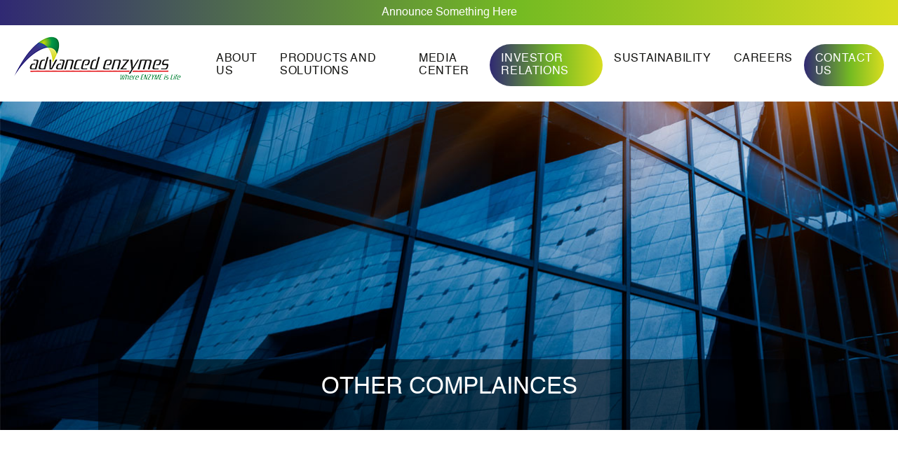

--- FILE ---
content_type: text/html; charset=UTF-8
request_url: https://advancedenzymes.us/other-complainces/
body_size: 13396
content:
<!DOCTYPE html>
<html lang="en-US">
<head>
	<meta charset="UTF-8" />
	<meta name="viewport" content="width=device-width, initial-scale=1.0"/>
	<title>Other Complainces | Advanced Enzymes</title>

	<link rel="icon" href="https://advancedenzymes.us/wp-content/themes/enzyme/favicon.png">
	<link rel="pingback" href="https://advancedenzymes.us/xmlrpc.php" />
	<meta name='robots' content='max-image-preview:large' />
<link rel='dns-prefetch' href='//use.fontawesome.com' />
<link rel='dns-prefetch' href='//s.w.org' />
<script type="text/javascript">
window._wpemojiSettings = {"baseUrl":"https:\/\/s.w.org\/images\/core\/emoji\/13.1.0\/72x72\/","ext":".png","svgUrl":"https:\/\/s.w.org\/images\/core\/emoji\/13.1.0\/svg\/","svgExt":".svg","source":{"concatemoji":"https:\/\/advancedenzymes.us\/wp-includes\/js\/wp-emoji-release.min.js"}};
/*! This file is auto-generated */
!function(e,a,t){var n,r,o,i=a.createElement("canvas"),p=i.getContext&&i.getContext("2d");function s(e,t){var a=String.fromCharCode;p.clearRect(0,0,i.width,i.height),p.fillText(a.apply(this,e),0,0);e=i.toDataURL();return p.clearRect(0,0,i.width,i.height),p.fillText(a.apply(this,t),0,0),e===i.toDataURL()}function c(e){var t=a.createElement("script");t.src=e,t.defer=t.type="text/javascript",a.getElementsByTagName("head")[0].appendChild(t)}for(o=Array("flag","emoji"),t.supports={everything:!0,everythingExceptFlag:!0},r=0;r<o.length;r++)t.supports[o[r]]=function(e){if(!p||!p.fillText)return!1;switch(p.textBaseline="top",p.font="600 32px Arial",e){case"flag":return s([127987,65039,8205,9895,65039],[127987,65039,8203,9895,65039])?!1:!s([55356,56826,55356,56819],[55356,56826,8203,55356,56819])&&!s([55356,57332,56128,56423,56128,56418,56128,56421,56128,56430,56128,56423,56128,56447],[55356,57332,8203,56128,56423,8203,56128,56418,8203,56128,56421,8203,56128,56430,8203,56128,56423,8203,56128,56447]);case"emoji":return!s([10084,65039,8205,55357,56613],[10084,65039,8203,55357,56613])}return!1}(o[r]),t.supports.everything=t.supports.everything&&t.supports[o[r]],"flag"!==o[r]&&(t.supports.everythingExceptFlag=t.supports.everythingExceptFlag&&t.supports[o[r]]);t.supports.everythingExceptFlag=t.supports.everythingExceptFlag&&!t.supports.flag,t.DOMReady=!1,t.readyCallback=function(){t.DOMReady=!0},t.supports.everything||(n=function(){t.readyCallback()},a.addEventListener?(a.addEventListener("DOMContentLoaded",n,!1),e.addEventListener("load",n,!1)):(e.attachEvent("onload",n),a.attachEvent("onreadystatechange",function(){"complete"===a.readyState&&t.readyCallback()})),(n=t.source||{}).concatemoji?c(n.concatemoji):n.wpemoji&&n.twemoji&&(c(n.twemoji),c(n.wpemoji)))}(window,document,window._wpemojiSettings);
</script>
<style type="text/css">
img.wp-smiley,
img.emoji {
	display: inline !important;
	border: none !important;
	box-shadow: none !important;
	height: 1em !important;
	width: 1em !important;
	margin: 0 0.07em !important;
	vertical-align: -0.1em !important;
	background: none !important;
	padding: 0 !important;
}
</style>
	<link rel='stylesheet' id='hamburger.css-css'  href='https://advancedenzymes.us/wp-content/plugins/wp-responsive-menu/assets/css/wpr-hamburger.css' type='text/css' media='all' />
<link rel='stylesheet' id='wprmenu.css-css'  href='https://advancedenzymes.us/wp-content/plugins/wp-responsive-menu/assets/css/wprmenu.css' type='text/css' media='all' />
<style id='wprmenu.css-inline-css' type='text/css'>
@media only screen and ( max-width: 1260px ) {html body div.wprm-wrapper {overflow: scroll;}#wprmenu_bar {background-image: url();background-size: cover ;background-repeat: repeat;}#wprmenu_bar {background-color: #cc0040;}html body div#mg-wprm-wrap .wpr_submit .icon.icon-search {color: #ffffff;}#wprmenu_bar .menu_title,#wprmenu_bar .wprmenu_icon_menu,#wprmenu_bar .menu_title a {color: #ffffff;}#wprmenu_bar .menu_title {font-size: 20px;font-weight: ;}#mg-wprm-wrap li.menu-item a {font-size: 15px;text-transform: ;font-weight: ;}#mg-wprm-wrap li.menu-item-has-children ul.sub-menu a {font-size: 15px;text-transform: ;font-weight: ;}#mg-wprm-wrap li.current-menu-item > a {background: #393184;}#mg-wprm-wrap li.current-menu-item > a,#mg-wprm-wrap li.current-menu-item span.wprmenu_icon{color: #ffffff !important;}#mg-wprm-wrap {background-color: #ffffff;}.cbp-spmenu-push-toright,.cbp-spmenu-push-toright .mm-slideout {left: 80% ;}.cbp-spmenu-push-toleft {left: -80% ;}#mg-wprm-wrap.cbp-spmenu-right,#mg-wprm-wrap.cbp-spmenu-left,#mg-wprm-wrap.cbp-spmenu-right.custom,#mg-wprm-wrap.cbp-spmenu-left.custom,.cbp-spmenu-vertical {width: 80%;max-width: 400px;}#mg-wprm-wrap ul#wprmenu_menu_ul li.menu-item a,div#mg-wprm-wrap ul li span.wprmenu_icon {color: #000000;}#mg-wprm-wrap ul#wprmenu_menu_ul li.menu-item:valid ~ a{color: #ffffff;}#mg-wprm-wrap ul#wprmenu_menu_ul li.menu-item a:hover {background: #393184;color: #ffffff !important;}div#mg-wprm-wrap ul>li:hover>span.wprmenu_icon {color: #ffffff !important;}.wprmenu_bar .hamburger-inner,.wprmenu_bar .hamburger-inner::before,.wprmenu_bar .hamburger-inner::after {background: #ffffff;}.wprmenu_bar .hamburger:hover .hamburger-inner,.wprmenu_bar .hamburger:hover .hamburger-inner::before,.wprmenu_bar .hamburger:hover .hamburger-inner::after {background: #ffffff;}div.wprmenu_bar div.hamburger{padding-right: 6px !important;}#wprmenu_menu.left {width:80%;left: -80%;right: auto;}#wprmenu_menu.right {width:80%;right: -80%;left: auto;}html body div#wprmenu_bar {height : 42px;}#mg-wprm-wrap.cbp-spmenu-left,#mg-wprm-wrap.cbp-spmenu-right,#mg-widgetmenu-wrap.cbp-spmenu-widget-left,#mg-widgetmenu-wrap.cbp-spmenu-widget-right {top: 42px !important;}.wprmenu_bar .hamburger {float: left;}.wprmenu_bar #custom_menu_icon.hamburger {top: px;left: px;float: left !important;background-color: #cccccc;}.wpr_custom_menu #custom_menu_icon {display: block;}html { padding-top: 42px !important; }#wprmenu_bar,#mg-wprm-wrap { display: block; }div#wpadminbar { position: fixed; }}
</style>
<link rel='stylesheet' id='wpr_icons-css'  href='https://advancedenzymes.us/wp-content/plugins/wp-responsive-menu/inc/assets/icons/wpr-icons.css' type='text/css' media='all' />
<link rel='stylesheet' id='font-awesome-official-css'  href='https://use.fontawesome.com/releases/v5.15.4/css/all.css' type='text/css' media='all' integrity="sha384-DyZ88mC6Up2uqS4h/KRgHuoeGwBcD4Ng9SiP4dIRy0EXTlnuz47vAwmeGwVChigm" crossorigin="anonymous" />
<link rel='stylesheet' id='cbwptheme-style-css'  href='https://advancedenzymes.us/wp-content/themes/enzyme/assets/css/style.css' type='text/css' media='all' />
<link rel='stylesheet' id='font-awesome-official-v4shim-css'  href='https://use.fontawesome.com/releases/v5.15.4/css/v4-shims.css' type='text/css' media='all' integrity="sha384-Vq76wejb3QJM4nDatBa5rUOve+9gkegsjCebvV/9fvXlGWo4HCMR4cJZjjcF6Viv" crossorigin="anonymous" />
<style id='font-awesome-official-v4shim-inline-css' type='text/css'>
@font-face {
font-family: "FontAwesome";
font-display: block;
src: url("https://use.fontawesome.com/releases/v5.15.4/webfonts/fa-brands-400.eot"),
		url("https://use.fontawesome.com/releases/v5.15.4/webfonts/fa-brands-400.eot?#iefix") format("embedded-opentype"),
		url("https://use.fontawesome.com/releases/v5.15.4/webfonts/fa-brands-400.woff2") format("woff2"),
		url("https://use.fontawesome.com/releases/v5.15.4/webfonts/fa-brands-400.woff") format("woff"),
		url("https://use.fontawesome.com/releases/v5.15.4/webfonts/fa-brands-400.ttf") format("truetype"),
		url("https://use.fontawesome.com/releases/v5.15.4/webfonts/fa-brands-400.svg#fontawesome") format("svg");
}

@font-face {
font-family: "FontAwesome";
font-display: block;
src: url("https://use.fontawesome.com/releases/v5.15.4/webfonts/fa-solid-900.eot"),
		url("https://use.fontawesome.com/releases/v5.15.4/webfonts/fa-solid-900.eot?#iefix") format("embedded-opentype"),
		url("https://use.fontawesome.com/releases/v5.15.4/webfonts/fa-solid-900.woff2") format("woff2"),
		url("https://use.fontawesome.com/releases/v5.15.4/webfonts/fa-solid-900.woff") format("woff"),
		url("https://use.fontawesome.com/releases/v5.15.4/webfonts/fa-solid-900.ttf") format("truetype"),
		url("https://use.fontawesome.com/releases/v5.15.4/webfonts/fa-solid-900.svg#fontawesome") format("svg");
}

@font-face {
font-family: "FontAwesome";
font-display: block;
src: url("https://use.fontawesome.com/releases/v5.15.4/webfonts/fa-regular-400.eot"),
		url("https://use.fontawesome.com/releases/v5.15.4/webfonts/fa-regular-400.eot?#iefix") format("embedded-opentype"),
		url("https://use.fontawesome.com/releases/v5.15.4/webfonts/fa-regular-400.woff2") format("woff2"),
		url("https://use.fontawesome.com/releases/v5.15.4/webfonts/fa-regular-400.woff") format("woff"),
		url("https://use.fontawesome.com/releases/v5.15.4/webfonts/fa-regular-400.ttf") format("truetype"),
		url("https://use.fontawesome.com/releases/v5.15.4/webfonts/fa-regular-400.svg#fontawesome") format("svg");
unicode-range: U+F004-F005,U+F007,U+F017,U+F022,U+F024,U+F02E,U+F03E,U+F044,U+F057-F059,U+F06E,U+F070,U+F075,U+F07B-F07C,U+F080,U+F086,U+F089,U+F094,U+F09D,U+F0A0,U+F0A4-F0A7,U+F0C5,U+F0C7-F0C8,U+F0E0,U+F0EB,U+F0F3,U+F0F8,U+F0FE,U+F111,U+F118-F11A,U+F11C,U+F133,U+F144,U+F146,U+F14A,U+F14D-F14E,U+F150-F152,U+F15B-F15C,U+F164-F165,U+F185-F186,U+F191-F192,U+F1AD,U+F1C1-F1C9,U+F1CD,U+F1D8,U+F1E3,U+F1EA,U+F1F6,U+F1F9,U+F20A,U+F247-F249,U+F24D,U+F254-F25B,U+F25D,U+F267,U+F271-F274,U+F279,U+F28B,U+F28D,U+F2B5-F2B6,U+F2B9,U+F2BB,U+F2BD,U+F2C1-F2C2,U+F2D0,U+F2D2,U+F2DC,U+F2ED,U+F328,U+F358-F35B,U+F3A5,U+F3D1,U+F410,U+F4AD;
}
</style>
<link rel="https://api.w.org/" href="https://advancedenzymes.us/wp-json/" /><link rel="alternate" type="application/json" href="https://advancedenzymes.us/wp-json/wp/v2/pages/7087" /><link rel="canonical" href="https://advancedenzymes.us/other-complainces/" />
<link rel='shortlink' href='https://advancedenzymes.us/?p=7087' />
<link rel="alternate" type="application/json+oembed" href="https://advancedenzymes.us/wp-json/oembed/1.0/embed?url=https%3A%2F%2Fadvancedenzymes.us%2Fother-complainces%2F" />
<link rel="alternate" type="text/xml+oembed" href="https://advancedenzymes.us/wp-json/oembed/1.0/embed?url=https%3A%2F%2Fadvancedenzymes.us%2Fother-complainces%2F&#038;format=xml" />
		<style type="text/css" id="wp-custom-css">
			.report-content a {
	display: none;
}
.report-content p a {
	display: inline-block;
	border-radius: 25px;
    color: #fff;
    font-size: 14px;
    padding: 6px 10px;
    max-width: 100px;
    display: block;
    text-align: center;
    background: #302973;
}

.report-wrap h2 {
	margin:0 !important;
	padding: 0;
	height: auto !important;
}

.report-content p a:hover {
	color: #fff;
	    background: #009244;
}

.graph-boxes .custom-html-widget {
    box-shadow: 2px 2px 20px #ccc;
    padding: 20px;
    text-align: center;
	margin-bottom: 30px;
}

#myApp.new-layout .service-lisiting .each-service .each-service-wrap {
	flex-direction: column;
	align-items: inherit;
	border: none;
}

.each-report {
	display: flex;
	justify-content: space-between;
	padding: 10px 0;
	border-bottom: 1px solid #ccc;
}

.history {
    display: flex;
    flex-wrap: wrap;
		max-width: 900px;
		margin: 30px auto 0;
		align-items: self-start;
    justify-content: space-between;
	position: relative;
}

.history:before {
	content: "";
	width: 96px;
	height: 100%;
	position: absolute;
	left: 50%;
	top: 0;
	transform: translatex(-50%);
	background: url(../wp-content/themes/enzyme/assets/images/dna.jpg) repeat-y;
}
.history .box {
    flex-basis: 35%;
    text-align: center;
		box-shadow: 2px 2px 10px #ccc;
    border-radius: 10px;
	overflow: hidden;
}
.history .box p, .history .box ul {
	padding: 0 10px 20px;
}
.history .box ul li {
	margin-bottom: 10px;
}
.box.right-box h4, .box.left-box h4 {
	color: #fff;
	margin: 0 0 20px 0;
	padding: 7px 10px;
}
.box.right-box h4 {
	background: #70b128;
}

.box.left-box h4 {
	background: #302973;
}
.box.right-box {
	margin-top: 200px;
	text-align: right;
}

.box.left-box {
	text-align: left;
}
.entry-content .history h4 {
	font-size: 22px;
}
.green-box {
		color: #fff;
    background: #70b128;
    display: flex;
    justify-content: center;
    max-width: 600px;
    margin: 0 auto;
    padding: 20px;
    border-radius: 30px;
		margin-bottom: 50px;
}

.green-box .iconbox {
	text-align: center;
	padding: 10px 20px;
	flex: 1;
	position: relative;
}
.green-box .iconbox:before {
	content: "";
	width: 1px;
	height: 100%;
	top: 0;
	right: 0;
	position: absolute;
	background: #fff;
}

.green-box .iconbox:last-child:before {
	display: none;
}
.blue-box {
  display: flex;
	flex-wrap: wrap;
	justify-content: center;
}

.blue-box .iconbox {
    display: flex;
		margin: 10px 10px;
		width: calc(20% - 20px);
    flex-direction: column;
    text-align: center;
    padding: 20px;
		box-shadow: 2px 2px 10px #ccc;
    border-radius: 10px;
}

.blue-box .iconbox strong {
	color: #70b128;
	font-size: 26px;
}

@media (max-width: 1170px) {
	.blue-box .iconbox {
		width: calc(25% - 20px);
	}
}

@media (max-width: 999px) {
	.blue-box .iconbox {
		width: calc(33.33% - 20px);
	}
}

@media (max-width: 670px) {
	.blue-box .iconbox {
		width: calc(50% - 20px);
	}
	.hero-image {
    height: 250px;
	}
	.history {
		flex-direction: column;
	}
	.history .box {
		width: 100%;
		margin-bottom: 30px;
	}
	.box.right-box {
		margin-top: 0;
		text-align: left;
	}
	.history:before {
		display: none;
	}
}

@media (max-width: 520px) {
	.green-box {
		flex-direction: column;
	}
	.green-box .iconbox:first-child {
		padding-bottom: 30px;
	}
	.green-box .iconbox:before {
    width: 100%;
    height: 1px;
    top: auto;
    right: auto;
		bottom: 0;
		left: 0;
	}
}

@media (max-width: 420px) {
	.blue-box .iconbox {
		width: 100%;
		margin: 10px 0;
	}
}		</style>
		</head><body class="page-template-default page page-id-7087 wp-custom-logo full-width os-macintosh b-chrome bv-131">
	<div id="page" class="site">
		<header id="masthead" class="site-header" role="banner">
			<div class="top-header">
				<div id="text-4" class="widget widget_text">			<div class="textwidget"><p>Announce Something Here</p>
</div>
		</div>			</div>

			<div class="site-width">
				<div class="header-wrap">
					<div class="site-title">
						<a href="https://advancedenzymes.us/" title="Advanced Enzymes" rel="home">
							<img src="https://advancedenzymes.us/wp-content/uploads/2022/02/logo.png">						</a>
					</div>

					<div id="navbar" class="navbar">
						<nav id="site-navigation" class="navigation main-navigation" role="navigation">
							<h3 class="menu-toggle">Menu<span></span></h3>
							<div class="menu-main-menu-container"><ul id="menu-main-menu" class="nav-menu"><li id="menu-item-6486" class="menu-item menu-item-type-post_type menu-item-object-page menu-item-has-children menu-item-first cf2 cf3 cf4 cf5 cf6 menu-item-6486"><a href="https://advancedenzymes.us/about-us/">About us</a>
<ul class="sub-menu">
	<li id="menu-item-1924" class="menu-item menu-item-type-post_type menu-item-object-page menu-item-has-children menu-item-first cf2 cf3 cf4 cf5 cf6 menu-item-1924"><a href="https://advancedenzymes.us/corporate-profile/">Corporate Profile, Mission &#038; Vision</a>
	<ul class="sub-menu">
		<li id="menu-item-54" class="menu-item menu-item-type-post_type menu-item-object-page menu-item-first menu-item-last menu-item-54"><a href="https://advancedenzymes.us/mission-and-vission/">Mission and Vision</a></li>
	</ul>
</li>
	<li id="menu-item-43" class="menu-item menu-item-type-post_type menu-item-object-page cl2 menu-item-43"><a href="https://advancedenzymes.us/board-of-directors/">Board of Directors</a></li>
	<li id="menu-item-52" class="menu-item menu-item-type-post_type menu-item-object-page cf2 cl3 menu-item-52"><a href="https://advancedenzymes.us/management-team/">Management Team</a></li>
	<li id="menu-item-49" class="menu-item menu-item-type-post_type menu-item-object-page cl2 cf3 cl4 menu-item-49"><a href="https://advancedenzymes.us/history-and-milestones/">History and Milestones</a></li>
	<li id="menu-item-48" class="menu-item menu-item-type-post_type menu-item-object-page cf2 cf4 cl5 menu-item-48"><a href="https://advancedenzymes.us/group-companies/">Group Companies</a></li>
	<li id="menu-item-42" class="menu-item menu-item-type-post_type menu-item-object-page cl2 cl3 cf5 cl6 menu-item-42"><a href="https://advancedenzymes.us/awards/">Awards</a></li>
	<li id="menu-item-45" class="menu-item menu-item-type-post_type menu-item-object-page cf2 cf3 cf6 menu-item-45"><a href="https://advancedenzymes.us/certifications/">Certifications</a></li>
	<li id="menu-item-50" class="menu-item menu-item-type-post_type menu-item-object-page cl2 cl4 menu-item-50"><a href="https://advancedenzymes.us/infrastructure-and-facilities/">Infrastructure and Facilities</a></li>
	<li id="menu-item-7056" class="menu-item menu-item-type-post_type menu-item-object-page menu-item-last cf2 cl3 cf4 menu-item-7056"><a href="https://advancedenzymes.us/corporate-structure/">Corporate Structure</a></li>
</ul>
</li>
<li id="menu-item-1901" class="menu-item menu-item-type-post_type menu-item-object-page menu-item-has-children cl2 menu-item-1901"><a href="https://advancedenzymes.us/products-and-solutions/">Products and Solutions</a>
<ul class="sub-menu">
	<li id="menu-item-3086" class="menu-item menu-item-type-post_type menu-item-object-page menu-item-first cf2 cf3 cf4 cf5 menu-item-3086"><a href="https://advancedenzymes.us/products-and-solutions/human-nutrition/">Human Nutrition</a></li>
	<li id="menu-item-5857" class="menu-item menu-item-type-post_type menu-item-object-page cl2 menu-item-5857"><a href="https://advancedenzymes.us/products-and-solutions/probiotics/">Probiotics</a></li>
	<li id="menu-item-3085" class="menu-item menu-item-type-post_type menu-item-object-page cf2 cl3 menu-item-3085"><a href="https://advancedenzymes.us/products-and-solutions/food-processing/">Food Processing</a></li>
	<li id="menu-item-3084" class="menu-item menu-item-type-post_type menu-item-object-page cl2 cf3 cl4 menu-item-3084"><a href="https://advancedenzymes.us/products-and-solutions/animal-nutrition/">Animal Nutrition</a></li>
	<li id="menu-item-3083" class="menu-item menu-item-type-post_type menu-item-object-page menu-item-has-children menu-item-last cf2 cf4 cl5 menu-item-3083"><a href="https://advancedenzymes.us/products-and-solutions/non-food-processing/">Non-Food Processing</a>
	<ul class="sub-menu">
		<li id="menu-item-5979" class="menu-item menu-item-type-post_type menu-item-object-page menu-item-has-children menu-item-first cf2 cf3 cf4 menu-item-5979"><a href="https://advancedenzymes.us/products-and-solutions/non-food-processing/textile-processing-2/">Textile Processing</a>
		<ul class="sub-menu">
			<li id="menu-item-5983" class="menu-item menu-item-type-post_type menu-item-object-page menu-item-first cf2 cf3 menu-item-5983"><a href="https://advancedenzymes.us/products-and-solutions/non-food-processing/garment-processing/">Garment Processing</a></li>
			<li id="menu-item-5984" class="menu-item menu-item-type-post_type menu-item-object-page cl2 menu-item-5984"><a href="https://advancedenzymes.us/products-and-solutions/non-food-processing/mills/">Mills</a></li>
			<li id="menu-item-5985" class="menu-item menu-item-type-post_type menu-item-object-page menu-item-last cf2 cl3 menu-item-5985"><a href="https://advancedenzymes.us/products-and-solutions/non-food-processing/textile-processing-2/formulations/">Formulations</a></li>
		</ul>
</li>
		<li id="menu-item-5980" class="menu-item menu-item-type-post_type menu-item-object-page cl2 menu-item-5980"><a href="https://advancedenzymes.us/products-and-solutions/non-food-processing/leather-processing/">Leather Processing</a></li>
		<li id="menu-item-5981" class="menu-item menu-item-type-post_type menu-item-object-page cf2 cl3 menu-item-5981"><a href="https://advancedenzymes.us/products-and-solutions/non-food-processing/pulp-paper-processing/">Pulp &#038; Paper Processing</a></li>
		<li id="menu-item-5982" class="menu-item menu-item-type-post_type menu-item-object-page menu-item-last cl2 cf3 cl4 menu-item-5982"><a href="https://advancedenzymes.us/products-and-solutions/non-food-processing/detergents-cleaning-aids/">Detergents &#038; Cleaning Aids</a></li>
	</ul>
</li>
</ul>
</li>
<li id="menu-item-4255" class="menu-item menu-item-type-custom menu-item-object-custom menu-item-has-children cf2 cl3 menu-item-4255"><a href="#">Media Center</a>
<ul class="sub-menu">
	<li id="menu-item-211" class="menu-item menu-item-type-post_type menu-item-object-page menu-item-first cf2 cf3 cf4 cf5 menu-item-211"><a href="https://advancedenzymes.us/news/">News</a></li>
	<li id="menu-item-4361" class="menu-item menu-item-type-post_type menu-item-object-page cl2 menu-item-4361"><a href="https://advancedenzymes.us/event/">Exhibitions</a></li>
	<li id="menu-item-7059" class="menu-item menu-item-type-post_type menu-item-object-page menu-item-has-children cf2 cl3 menu-item-7059"><a href="https://advancedenzymes.us/media-coverages/">Media Coverages</a>
	<ul class="sub-menu">
		<li id="menu-item-7062" class="menu-item menu-item-type-post_type menu-item-object-page menu-item-first cf2 menu-item-7062"><a href="https://advancedenzymes.us/interviews/">Interviews</a></li>
		<li id="menu-item-212" class="menu-item menu-item-type-post_type menu-item-object-page menu-item-last cl2 menu-item-212"><a href="https://advancedenzymes.us/press-release/">Press Release</a></li>
	</ul>
</li>
	<li id="menu-item-7597" class="menu-item menu-item-type-custom menu-item-object-custom menu-item-has-children cl2 cf3 cl4 menu-item-7597"><a href="#">Media Kit</a>
	<ul class="sub-menu">
		<li id="menu-item-7612" class="menu-item menu-item-type-post_type menu-item-object-page menu-item-first cf2 cf3 cf4 cf5 menu-item-7612"><a href="https://advancedenzymes.us/company-profile/">Company Profile</a></li>
		<li id="menu-item-7611" class="menu-item menu-item-type-post_type menu-item-object-page cl2 menu-item-7611"><a href="https://advancedenzymes.us/factsheet/">Factsheet</a></li>
		<li id="menu-item-7610" class="menu-item menu-item-type-post_type menu-item-object-page cf2 cl3 menu-item-7610"><a href="https://advancedenzymes.us/management-team-images/">Management Team Images</a></li>
		<li id="menu-item-7609" class="menu-item menu-item-type-post_type menu-item-object-page cl2 cf3 cl4 menu-item-7609"><a href="https://advancedenzymes.us/corporate-office-images/">Corporate Office Images</a></li>
		<li id="menu-item-7608" class="menu-item menu-item-type-post_type menu-item-object-page menu-item-last cf2 cf4 cl5 menu-item-7608"><a href="https://advancedenzymes.us/company-logo/">Company Logo</a></li>
	</ul>
</li>
	<li id="menu-item-7607" class="menu-item menu-item-type-post_type menu-item-object-page menu-item-last cf2 cf4 cl5 menu-item-7607"><a href="https://advancedenzymes.us/media-contact-2/">Media Contact</a></li>
</ul>
</li>
<li id="menu-item-4254" class="menu-item menu-item-type-custom menu-item-object-custom current-menu-ancestor menu-item-has-children cl2 cf3 cl4 menu-item-4254"><a href="https://advancedenzymes.us/investor-relations/">Investor Relations</a>
<ul class="sub-menu">
	<li id="menu-item-7065" class="menu-item menu-item-type-post_type menu-item-object-page menu-item-has-children menu-item-first cf2 cf3 cf4 cf5 cf6 menu-item-7065"><a href="https://advancedenzymes.us/financial-results-reports/">Financial Results &#038; Reports</a>
	<ul class="sub-menu">
		<li id="menu-item-2532" class="menu-item menu-item-type-post_type menu-item-object-page menu-item-first cf2 menu-item-2532"><a href="https://advancedenzymes.us/investors/quarterly-updates/financial-results/">Financial Results</a></li>
		<li id="menu-item-2534" class="menu-item menu-item-type-post_type menu-item-object-page menu-item-last cl2 menu-item-2534"><a href="https://advancedenzymes.us/investors/annual-report/">Annual Report</a></li>
	</ul>
</li>
	<li id="menu-item-2529" class="menu-item menu-item-type-post_type menu-item-object-page current-menu-ancestor current_page_ancestor menu-item-has-children cl2 menu-item-2529"><a href="https://advancedenzymes.us/investors/corporate-governance/">Corporate Governance</a>
	<ul class="sub-menu">
		<li id="menu-item-7080" class="menu-item menu-item-type-post_type menu-item-object-page menu-item-first cf2 cf3 cf4 cf5 menu-item-7080"><a href="https://advancedenzymes.us/investors/corporate-governance/board-committees/">Board Committees</a></li>
		<li id="menu-item-7079" class="menu-item menu-item-type-post_type menu-item-object-page menu-item-has-children cl2 menu-item-7079"><a href="https://advancedenzymes.us/codes-and-policies/">Codes and Policies</a>
		<ul class="sub-menu">
			<li id="menu-item-7592" class="menu-item menu-item-type-post_type menu-item-object-page menu-item-first menu-item-last menu-item-7592"><a href="https://advancedenzymes.us/details-of-employees-stock-option/">Details of Employees Stock Option</a></li>
		</ul>
</li>
		<li id="menu-item-7078" class="menu-item menu-item-type-post_type menu-item-object-page cf2 cl3 menu-item-7078"><a href="https://advancedenzymes.us/investors/corporate-governance/independent-directors/">Independent Directors</a></li>
		<li id="menu-item-7077" class="menu-item menu-item-type-post_type menu-item-object-page cl2 cf3 cl4 menu-item-7077"><a href="https://advancedenzymes.us/investors/corporate-governance/familiarization-program/">Familiarization Program</a></li>
		<li id="menu-item-7076" class="menu-item menu-item-type-post_type menu-item-object-page current-menu-ancestor current-menu-parent current_page_parent current_page_ancestor menu-item-has-children menu-item-last cf2 cf4 cl5 menu-item-7076"><a href="https://advancedenzymes.us/exchange-compliances/">Exchange Compliances</a>
		<ul class="sub-menu">
			<li id="menu-item-2531" class="menu-item menu-item-type-post_type menu-item-object-page menu-item-first cf2 cf3 cf4 cf5 cf6 menu-item-2531"><a href="https://advancedenzymes.us/investors/quarterly-updates/shareholding-pattern/">Shareholding Pattern</a></li>
			<li id="menu-item-2530" class="menu-item menu-item-type-post_type menu-item-object-page cl2 menu-item-2530"><a href="https://advancedenzymes.us/investors/quarterly-updates/corporate-gov-reports/">Corporate Gov Reports</a></li>
			<li id="menu-item-7092" class="menu-item menu-item-type-post_type menu-item-object-page cf2 cl3 menu-item-7092"><a href="https://advancedenzymes.us/share-capital-audit-report/">Share Capital Audit Report</a></li>
			<li id="menu-item-7091" class="menu-item menu-item-type-post_type menu-item-object-page cl2 cf3 cl4 menu-item-7091"><a href="https://advancedenzymes.us/regulation-409/">Regulation 40(9)</a></li>
			<li id="menu-item-7090" class="menu-item menu-item-type-post_type menu-item-object-page cf2 cf4 cl5 menu-item-7090"><a href="https://advancedenzymes.us/related-party-transcations/">Related Party Transcations</a></li>
			<li id="menu-item-7089" class="menu-item menu-item-type-post_type menu-item-object-page current-menu-item page_item page-item-7087 current_page_item menu-item-last cl2 cl3 cf5 cl6 menu-item-7089"><a href="https://advancedenzymes.us/other-complainces/" aria-current="page">Other Complainces</a></li>
		</ul>
</li>
	</ul>
</li>
	<li id="menu-item-2525" class="menu-item menu-item-type-post_type menu-item-object-page menu-item-has-children cf2 cl3 menu-item-2525"><a href="https://advancedenzymes.us/investors/shareholder-information/">Shareholder Information</a>
	<ul class="sub-menu">
		<li id="menu-item-2528" class="menu-item menu-item-type-post_type menu-item-object-page menu-item-has-children menu-item-first menu-item-last menu-item-2528"><a href="https://advancedenzymes.us/investors/announcements-notices/">Meetings &#038; Notices</a>
		<ul class="sub-menu">
			<li id="menu-item-2527" class="menu-item menu-item-type-post_type menu-item-object-page menu-item-first cf2 cf3 cf4 cf5 menu-item-2527"><a href="https://advancedenzymes.us/investors/shareholder-information/analyst-investor-meetings/">Investor &#038; Analyst Meetings</a></li>
			<li id="menu-item-7101" class="menu-item menu-item-type-post_type menu-item-object-page cl2 menu-item-7101"><a href="https://advancedenzymes.us/investors/shareholder-information/board-meetings/">Board Meetings</a></li>
			<li id="menu-item-7104" class="menu-item menu-item-type-post_type menu-item-object-page cf2 cl3 menu-item-7104"><a href="https://advancedenzymes.us/shareholder-meetings/">Shareholder Meetings</a></li>
			<li id="menu-item-7103" class="menu-item menu-item-type-post_type menu-item-object-page cl2 cf3 cl4 menu-item-7103"><a href="https://advancedenzymes.us/newspaper-advertisement/">Newspaper Advertisement</a></li>
			<li id="menu-item-7102" class="menu-item menu-item-type-post_type menu-item-object-page menu-item-last cf2 cf4 cl5 menu-item-7102"><a href="https://advancedenzymes.us/postal-ballot-updates/">Postal Ballot Updates</a></li>
		</ul>
</li>
	</ul>
</li>
	<li id="menu-item-7143" class="menu-item menu-item-type-post_type menu-item-object-page cl2 cf3 cl4 menu-item-7143"><a href="https://advancedenzymes.us/investor-calendar/">Investor Calendar</a></li>
	<li id="menu-item-7144" class="menu-item menu-item-type-post_type menu-item-object-page cf2 cf4 cl5 menu-item-7144"><a href="https://advancedenzymes.us/unclaimed-dividend-shares/">Unclaimed Dividend &#038; Shares</a></li>
	<li id="menu-item-7145" class="menu-item menu-item-type-post_type menu-item-object-page cl2 cl3 cf5 cl6 menu-item-7145"><a href="https://advancedenzymes.us/dividend-history/">Dividend History</a></li>
	<li id="menu-item-7146" class="menu-item menu-item-type-post_type menu-item-object-page menu-item-has-children cf2 cf3 cf6 menu-item-7146"><a href="https://advancedenzymes.us/stock-information/">Stock Information</a>
	<ul class="sub-menu">
		<li id="menu-item-7147" class="menu-item menu-item-type-post_type menu-item-object-page menu-item-first cf2 cf3 menu-item-7147"><a href="https://advancedenzymes.us/company-information/">Company Information</a></li>
		<li id="menu-item-7148" class="menu-item menu-item-type-post_type menu-item-object-page cl2 menu-item-7148"><a href="https://advancedenzymes.us/stock-prices-chart/">Stock Prices &#038; Chart</a></li>
		<li id="menu-item-7149" class="menu-item menu-item-type-post_type menu-item-object-page menu-item-last cf2 cl3 menu-item-7149"><a href="https://advancedenzymes.us/historial-prices/">Historial Prices</a></li>
	</ul>
</li>
	<li id="menu-item-7150" class="menu-item menu-item-type-post_type menu-item-object-page menu-item-has-children cl2 cl4 menu-item-7150"><a href="https://advancedenzymes.us/shareholder-meetings/">Shareholder Meetings</a>
	<ul class="sub-menu">
		<li id="menu-item-7151" class="menu-item menu-item-type-post_type menu-item-object-page menu-item-has-children menu-item-first cf2 menu-item-7151"><a href="https://advancedenzymes.us/annual-general-meeting/">Annual General Meeting</a>
		<ul class="sub-menu">
			<li id="menu-item-7156" class="menu-item menu-item-type-post_type menu-item-object-page menu-item-first cf2 cf3 menu-item-7156"><a href="https://advancedenzymes.us/minutes/">Minutes</a></li>
			<li id="menu-item-7157" class="menu-item menu-item-type-post_type menu-item-object-page cl2 menu-item-7157"><a href="https://advancedenzymes.us/scrutinizer-report-voting-results/">Scrutinizer Report &#038; Voting Results</a></li>
			<li id="menu-item-7154" class="menu-item menu-item-type-post_type menu-item-object-page menu-item-last cf2 cl3 menu-item-7154"><a href="https://advancedenzymes.us/video-transcript-2/">Video Transcript</a></li>
		</ul>
</li>
		<li id="menu-item-7161" class="menu-item menu-item-type-post_type menu-item-object-page menu-item-has-children menu-item-last cl2 menu-item-7161"><a href="https://advancedenzymes.us/extra-ordinary-general-meeting/">Extra-Ordinary General Meeting</a>
		<ul class="sub-menu">
			<li id="menu-item-7152" class="menu-item menu-item-type-post_type menu-item-object-page menu-item-first cf2 cf3 cf4 cf5 cf6 menu-item-7152"><a href="https://advancedenzymes.us/minutes-2/">Minutes</a></li>
			<li id="menu-item-7158" class="menu-item menu-item-type-post_type menu-item-object-page cl2 menu-item-7158"><a href="https://advancedenzymes.us/scrutinizer-report-voting-results-2/">Scrutinizer Report &#038; Voting Results</a></li>
			<li id="menu-item-7162" class="menu-item menu-item-type-post_type menu-item-object-page cf2 cl3 menu-item-7162"><a href="https://advancedenzymes.us/voting-result-of-egm/">Voting Result of EGM</a></li>
			<li id="menu-item-7163" class="menu-item menu-item-type-post_type menu-item-object-page cl2 cf3 cl4 menu-item-7163"><a href="https://advancedenzymes.us/aetl-attendance-slip-proxy-form/">AETL Attendance Slip Proxy Form</a></li>
			<li id="menu-item-7164" class="menu-item menu-item-type-post_type menu-item-object-page cf2 cf4 cl5 menu-item-7164"><a href="https://advancedenzymes.us/aetl-egm-notice/">AETL EGM Notice</a></li>
			<li id="menu-item-7165" class="menu-item menu-item-type-post_type menu-item-object-page cl2 cl3 cf5 cl6 menu-item-7165"><a href="https://advancedenzymes.us/gist-of-proceedings-of-the-extra-ordinary-general-meeting-of-aetl/">Gist of proceedings of the Extra-Ordinary General Meeting of AETL</a></li>
			<li id="menu-item-7160" class="menu-item menu-item-type-post_type menu-item-object-page menu-item-last cf2 cf3 cf6 menu-item-7160"><a href="https://advancedenzymes.us/video-transcript-2/">Video Transcript</a></li>
		</ul>
</li>
	</ul>
</li>
	<li id="menu-item-2526" class="menu-item menu-item-type-post_type menu-item-object-page cf2 cl3 cf4 menu-item-2526"><a href="https://advancedenzymes.us/investors/analyst-corner/">Analyst Corner</a></li>
	<li id="menu-item-2524" class="menu-item menu-item-type-post_type menu-item-object-page cl2 cf3 cl5 menu-item-2524"><a href="https://advancedenzymes.us/investors/stock-exchange-compliance/">Stock Exchange Compliance</a></li>
	<li id="menu-item-2523" class="menu-item menu-item-type-post_type menu-item-object-page cf2 cf5 menu-item-2523"><a href="https://advancedenzymes.us/investors/prospectus/">Prospectus</a></li>
	<li id="menu-item-4797" class="menu-item menu-item-type-post_type menu-item-object-page menu-item-last cl2 cl3 cl4 cl6 menu-item-4797"><a href="https://advancedenzymes.us/investors/dematerialization-of-shares/">Dematerialization of Shares</a></li>
</ul>
</li>
<li id="menu-item-7044" class="menu-item menu-item-type-post_type menu-item-object-page menu-item-has-children cf2 cf4 cl5 menu-item-7044"><a href="https://advancedenzymes.us/sustainability/">Sustainability</a>
<ul class="sub-menu">
	<li id="menu-item-7050" class="menu-item menu-item-type-post_type menu-item-object-page menu-item-first cf2 cf3 cf4 cf5 cf6 menu-item-7050"><a href="https://advancedenzymes.us/environment/">Environment</a></li>
	<li id="menu-item-7049" class="menu-item menu-item-type-post_type menu-item-object-page cl2 menu-item-7049"><a href="https://advancedenzymes.us/economic/">Economic</a></li>
	<li id="menu-item-7048" class="menu-item menu-item-type-post_type menu-item-object-page cf2 cl3 menu-item-7048"><a href="https://advancedenzymes.us/people/">People</a></li>
	<li id="menu-item-7047" class="menu-item menu-item-type-post_type menu-item-object-page cl2 cf3 cl4 menu-item-7047"><a href="https://advancedenzymes.us/crisis-management/">Crisis Management</a></li>
	<li id="menu-item-7046" class="menu-item menu-item-type-post_type menu-item-object-page cf2 cf4 cl5 menu-item-7046"><a href="https://advancedenzymes.us/sustainability-report/">Sustainability Report</a></li>
	<li id="menu-item-7045" class="menu-item menu-item-type-post_type menu-item-object-page menu-item-has-children menu-item-last cl2 cl3 cf5 cl6 menu-item-7045"><a href="https://advancedenzymes.us/csr/">CSR</a>
	<ul class="sub-menu">
		<li id="menu-item-7051" class="menu-item menu-item-type-post_type menu-item-object-page menu-item-first menu-item-last menu-item-7051"><a href="https://advancedenzymes.us/csr-report/">CSR Report</a></li>
	</ul>
</li>
</ul>
</li>
<li id="menu-item-6907" class="menu-item menu-item-type-post_type menu-item-object-page menu-item-has-children cl2 cl3 cf5 cl6 menu-item-6907"><a href="https://advancedenzymes.us/careers/">Careers</a>
<ul class="sub-menu">
	<li id="menu-item-3509" class="menu-item menu-item-type-post_type menu-item-object-page menu-item-first cf2 cf3 menu-item-3509"><a href="https://advancedenzymes.us/work-culture/">Work Culture</a></li>
	<li id="menu-item-6910" class="menu-item menu-item-type-post_type menu-item-object-page cl2 menu-item-6910"><a href="https://advancedenzymes.us/current-opening/">Current Opening</a></li>
	<li id="menu-item-3470" class="menu-item menu-item-type-post_type menu-item-object-page menu-item-last cf2 cl3 menu-item-3470"><a href="https://advancedenzymes.us/apply-online/">Apply online</a></li>
</ul>
</li>
<li id="menu-item-46" class="menu-item menu-item-type-post_type menu-item-object-page menu-item-last cf2 cf3 cf6 menu-item-46"><a href="https://advancedenzymes.us/contact-us/">Contact Us</a></li>
</ul></div>						</nav><!-- #site-navigation -->
					</div><!-- #navbar -->
				</div>
			</div>

		</header><!-- #masthead -->
			
		<div id="main" class="site-main">

	<div id="primary" class="content-area">
					<div class="inner-banner-block">
							<div class="hero-image" style="background-image: url(https://advancedenzymes.us/wp-content/themes/enzyme/assets/images/header-default.jpg);"></div>
				
			<header class="entry-header">
				<div class="site-width">
					<div class="banner-head-content Hide"><h1 class="entry-title">Other Complainces</h1></div>
											
				</div>	
			</header><!-- .entry-header -->
		</div>
			
		<div id="content" class="site-content site-width" role="main">

						
				<article id="post-7087" class="post-7087 page type-page status-publish hentry">

					<div class="entry-content">
																	</div><!-- .entry-content -->

					<footer class="entry-meta">
					</footer><!-- .entry-meta -->
				</article><!-- #post -->

				
<div id="comments" class="comments-area">

	
	
</div><!-- #comments -->			
		</div><!-- #content -->
	</div><!-- #primary -->

		</div><!-- #main -->
		<div class="logo-box">
			<div class="site-width">
				<div id="siteorigin-panels-builder-2" class="widget widget_siteorigin-panels-builder"><div id="pl-w623de861a2d0f"  class="panel-layout" ><div id="pg-w623de861a2d0f-0"  class="panel-grid panel-no-style" ><div id="pgc-w623de861a2d0f-0-0"  class="panel-grid-cell" ><div id="panel-w623de861a2d0f-0-0-0" class="so-panel widget widget_sow-editor panel-first-child panel-last-child" data-index="0" ><div class="so-widget-sow-editor so-widget-sow-editor-base">
<div class="siteorigin-widget-tinymce textwidget">
	<p><img loading="lazy" class="alignnone size-full wp-image-6411" src="https://advancedenzymes.us/wp-content/uploads/2022/02/icon-1.jpg" alt="" width="233" height="118" srcset="https://advancedenzymes.us/wp-content/uploads/2022/02/icon-1.jpg 233w, https://advancedenzymes.us/wp-content/uploads/2022/02/icon-1-150x76.jpg 150w" sizes="(max-width: 233px) 100vw, 233px" /></p>
<p><img loading="lazy" class="alignnone size-medium wp-image-6412" src="https://advancedenzymes.us/wp-content/uploads/2022/02/icon-2.jpg" alt="" width="233" height="118" srcset="https://advancedenzymes.us/wp-content/uploads/2022/02/icon-2.jpg 233w, https://advancedenzymes.us/wp-content/uploads/2022/02/icon-2-150x76.jpg 150w" sizes="(max-width: 233px) 100vw, 233px" /></p>
<p><img loading="lazy" class="alignnone size-medium wp-image-6413" src="https://advancedenzymes.us/wp-content/uploads/2022/02/icon-3.jpg" alt="" width="233" height="118" srcset="https://advancedenzymes.us/wp-content/uploads/2022/02/icon-3.jpg 233w, https://advancedenzymes.us/wp-content/uploads/2022/02/icon-3-150x76.jpg 150w" sizes="(max-width: 233px) 100vw, 233px" /></p>
<p><img loading="lazy" class="alignnone size-medium wp-image-6414" src="https://advancedenzymes.us/wp-content/uploads/2022/02/icon-4.jpg" alt="" width="233" height="118" srcset="https://advancedenzymes.us/wp-content/uploads/2022/02/icon-4.jpg 233w, https://advancedenzymes.us/wp-content/uploads/2022/02/icon-4-150x76.jpg 150w" sizes="(max-width: 233px) 100vw, 233px" /></p>
<p><img loading="lazy" class="alignnone size-medium wp-image-6415" src="https://advancedenzymes.us/wp-content/uploads/2022/02/icon-5.jpg" alt="" width="233" height="118" srcset="https://advancedenzymes.us/wp-content/uploads/2022/02/icon-5.jpg 233w, https://advancedenzymes.us/wp-content/uploads/2022/02/icon-5-150x76.jpg 150w" sizes="(max-width: 233px) 100vw, 233px" /></p>
<p><img loading="lazy" class="alignnone size-medium wp-image-6416" src="https://advancedenzymes.us/wp-content/uploads/2022/02/icon-6.jpg" alt="" width="233" height="118" srcset="https://advancedenzymes.us/wp-content/uploads/2022/02/icon-6.jpg 233w, https://advancedenzymes.us/wp-content/uploads/2022/02/icon-6-150x76.jpg 150w" sizes="(max-width: 233px) 100vw, 233px" /></p>
</div>
</div></div></div></div></div></div><div id="nav_menu-2" class="widget widget_nav_menu"><h3 class="widget-title">Useful Links</h3><div class="menu-footer-menu-container"><ul id="menu-footer-menu" class="menu"><li id="menu-item-2542" class="menu-item menu-item-type-post_type menu-item-object-page menu-item-first cf2 cf3 cf4 cf5 cf6 menu-item-2542"><a href="https://advancedenzymes.us/enzymes/">Enzyme World</a></li>
<li id="menu-item-4459" class="menu-item menu-item-type-post_type menu-item-object-page cl2 menu-item-4459"><a href="https://advancedenzymes.us/corporate-profile/">About Us</a></li>
<li id="menu-item-81" class="menu-item menu-item-type-post_type menu-item-object-page cf2 cl3 menu-item-81"><a href="https://advancedenzymes.us/awards/">Awards</a></li>
<li id="menu-item-3296" class="menu-item menu-item-type-post_type menu-item-object-page cl2 cf3 cl4 menu-item-3296"><a href="https://advancedenzymes.us/news/">News</a></li>
<li id="menu-item-76" class="menu-item menu-item-type-post_type menu-item-object-page cf2 cf4 cl5 menu-item-76"><a href="https://advancedenzymes.us/contact-us/">Contact Us</a></li>
<li id="menu-item-77" class="menu-item menu-item-type-post_type menu-item-object-page cl2 cl3 cf5 cl6 menu-item-77"><a href="https://advancedenzymes.us/careers/">Careers</a></li>
<li id="menu-item-4288" class="menu-item menu-item-type-post_type menu-item-object-page cf2 cf3 cf6 menu-item-4288"><a href="https://advancedenzymes.us/2555-2/">Sitemap</a></li>
<li id="menu-item-4442" class="menu-item menu-item-type-post_type menu-item-object-page cl2 cl4 menu-item-4442"><a href="https://advancedenzymes.us/privacy-policy/">Privacy Policy</a></li>
<li id="menu-item-78" class="menu-item menu-item-type-post_type menu-item-object-page menu-item-last cf2 cl3 cf4 menu-item-78"><a href="https://advancedenzymes.us/products-and-solutions/">Products and Solutions</a></li>
</ul></div></div><div id="search-2" class="widget widget_search"><form role="search" method="get" id="searchform" class="searchform" action="https://advancedenzymes.us/">
				<div>
					<label class="screen-reader-text" for="s">Search for:</label>
					<input type="text" value="" name="s" id="s" />
					<input type="submit" id="searchsubmit" value="Search" />
				</div>
			</form></div>			</div>
		</div>
		
		<div class="clear"></div>
		<footer id="colophon" class="site-footer" role="contentinfo">
			<div class="footer-sidebar">
				<div class="site-width">
					<div id="nav_menu-3" class="widget widget_nav_menu"><h3 class="widget-title">Useful Links</h3><div class="menu-footer-menu-container"><ul id="menu-footer-menu-1" class="menu"><li class="menu-item menu-item-type-post_type menu-item-object-page menu-item-first cf2 cf3 cf4 cf5 cf6 menu-item-2542"><a href="https://advancedenzymes.us/enzymes/">Enzyme World</a></li>
<li class="menu-item menu-item-type-post_type menu-item-object-page cl2 menu-item-4459"><a href="https://advancedenzymes.us/corporate-profile/">About Us</a></li>
<li class="menu-item menu-item-type-post_type menu-item-object-page cf2 cl3 menu-item-81"><a href="https://advancedenzymes.us/awards/">Awards</a></li>
<li class="menu-item menu-item-type-post_type menu-item-object-page cl2 cf3 cl4 menu-item-3296"><a href="https://advancedenzymes.us/news/">News</a></li>
<li class="menu-item menu-item-type-post_type menu-item-object-page cf2 cf4 cl5 menu-item-76"><a href="https://advancedenzymes.us/contact-us/">Contact Us</a></li>
<li class="menu-item menu-item-type-post_type menu-item-object-page cl2 cl3 cf5 cl6 menu-item-77"><a href="https://advancedenzymes.us/careers/">Careers</a></li>
<li class="menu-item menu-item-type-post_type menu-item-object-page cf2 cf3 cf6 menu-item-4288"><a href="https://advancedenzymes.us/2555-2/">Sitemap</a></li>
<li class="menu-item menu-item-type-post_type menu-item-object-page cl2 cl4 menu-item-4442"><a href="https://advancedenzymes.us/privacy-policy/">Privacy Policy</a></li>
<li class="menu-item menu-item-type-post_type menu-item-object-page menu-item-last cf2 cl3 cf4 menu-item-78"><a href="https://advancedenzymes.us/products-and-solutions/">Products and Solutions</a></li>
</ul></div></div><div id="text-5" class="widget widget_text"><h3 class="widget-title">Contact Details</h3>			<div class="textwidget"><div class="address-block">
<h3>ASIA</h3>
<p>5th Floor, &#8216;A&#8217;-wing, Sun Magnetica LIC Service Road, Louiswadi Thane (W) 400 604, India<br />
Tel: <a href="tel:+912241703200">+91-22-4170 3200</a><br />
Fax: <a href="tel:+912225835159">+ 91-22-25835159</a><br />
<a href="mailto:info@advancedenzymes.com">info@advancedenzymes.com</a>
</div>
<div class="address-block">
<h3>EUROPE</h3>
<p>Evoxx technologies GmbH Alfred- Nobel-Str. 10 40789 Monheim am Rhein<br />
Tel: <a href="tel:+492173409940">+49 2173 4099-40</a><br />
Fax: <a href="tel:+4921734099440">+49 2173 4099-440</a> <a href="mailto:info@advancedenzymes.eu">info@advancedenzymes.eu</a>
</div>
<div class="address-block">
<h3>AMERICA</h3>
<p>4880 Murrieta St. Chino, CA 91710<br />
Tel: <a href="tel:+19096131660">+1-909-613-1660</a><br />
Fax: <a href="tel:+19096131663">+1-909-613-1663</a> <a href="mailto:info@advancedenzymes.com">info@advancedenzymes.com</a></p>
</div>
</div>
		</div>				</div>
			</div>

			<div class="copyright">
				<div class="site-width">
					<div class="footer2-sidebar">
						<div id="media_image-2" class="widget widget_media_image"><img width="242" height="68" src="https://advancedenzymes.us/wp-content/uploads/2022/02/footer-logo.jpg" class="image wp-image-6425  attachment-full size-full" alt="" loading="lazy" style="max-width: 100%; height: auto;" srcset="https://advancedenzymes.us/wp-content/uploads/2022/02/footer-logo.jpg 242w, https://advancedenzymes.us/wp-content/uploads/2022/02/footer-logo-150x42.jpg 150w" sizes="(max-width: 242px) 100vw, 242px" /></div><div id="nav_menu-4" class="widget widget_nav_menu"><div class="menu-social-menu-container"><ul id="menu-social-menu" class="menu"><li id="menu-item-6426" class="menu-item menu-item-type-custom menu-item-object-custom menu-item-first cf2 cf3 cf4 menu-item-6426"><a href="https://www.facebook.com"><i class="fab fa-facebook-f"></i></a></li>
<li id="menu-item-6427" class="menu-item menu-item-type-custom menu-item-object-custom cl2 menu-item-6427"><a href="https://instagram.com"><i class="fab fa-instagram"></i></a></li>
<li id="menu-item-6428" class="menu-item menu-item-type-custom menu-item-object-custom cf2 cl3 menu-item-6428"><a href="https://twitter.com"><i class="fab fa-twitter"></i></a></li>
<li id="menu-item-6429" class="menu-item menu-item-type-custom menu-item-object-custom menu-item-last cl2 cf3 cl4 menu-item-6429"><a href="#"><i class="fab fa-whatsapp"></i></a></li>
</ul></div></div><div id="text-6" class="widget widget_text">			<div class="textwidget"><p>CIN: L24200MH1989PLC051018</p>
</div>
		</div><div id="custom_html-2" class="widget_text widget widget_custom_html"><div class="textwidget custom-html-widget"><script type="text/javascript"> //<![CDATA[
  var tlJsHost = ((window.location.protocol == "https:") ? "https://secure.trust-provider.com/" : "http://www.trustlogo.com/");
  document.write(unescape("%3Cscript src='" + tlJsHost + "trustlogo/javascript/trustlogo.js' type='text/javascript'%3E%3C/script%3E"));
//]]></script>
<script language="JavaScript" type="text/javascript">
  TrustLogo("https://www.positivessl.com/images/seals/positivessl_trust_seal_md_167x42.png", "POSDV", "none");
</script></div></div><div id="text-3" class="widget widget_text"><h3 class="widget-title">Want to Work with Us?</h3>			<div class="textwidget"><p>We are always looking for talented people to join our firm. Apply now and become a part of our unique culture.<br />
<a class="button button_footer size-sm icon_left" href="?page_id=3442"><i class="fa fa-edit button_footer_fa"></i>Apply Now</a></p>
</div>
		</div>					</div>
					<div class="credits">Copyright &copy; 2026 <a href="https://advancedenzymes.us/">Advanced Enzymes</a> All rights reserved</div>
				</div>
			</div>
		</footer><!-- #colophon -->
	</div><!-- #page -->

	<script type='text/javascript' src='https://advancedenzymes.us/wp-includes/js/dist/vendor/regenerator-runtime.min.js' id='regenerator-runtime-js'></script>
<script type='text/javascript' src='https://advancedenzymes.us/wp-includes/js/dist/vendor/wp-polyfill.min.js' id='wp-polyfill-js'></script>
<script type='text/javascript' id='contact-form-7-js-extra'>
/* <![CDATA[ */
var wpcf7 = {"api":{"root":"https:\/\/advancedenzymes.us\/wp-json\/","namespace":"contact-form-7\/v1"}};
/* ]]> */
</script>
<script type='text/javascript' src='https://advancedenzymes.us/wp-content/plugins/contact-form-7/includes/js/index.js' id='contact-form-7-js'></script>
<script type='text/javascript' src='https://advancedenzymes.us/wp-includes/js/jquery/jquery.min.js' id='jquery-core-js'></script>
<script type='text/javascript' src='https://advancedenzymes.us/wp-includes/js/jquery/jquery-migrate.min.js' id='jquery-migrate-js'></script>
<script type='text/javascript' src='https://advancedenzymes.us/wp-content/plugins/wp-responsive-menu/assets/js/modernizr.custom.js' id='modernizr-js'></script>
<script type='text/javascript' src='https://advancedenzymes.us/wp-content/plugins/wp-responsive-menu/assets/js/jquery.touchSwipe.min.js' id='touchSwipe-js'></script>
<script type='text/javascript' id='wprmenu.js-js-extra'>
/* <![CDATA[ */
var wprmenu = {"zooming":"","from_width":"1260","push_width":"400","menu_width":"80","parent_click":"","swipe":"1","enable_overlay":""};
/* ]]> */
</script>
<script type='text/javascript' src='https://advancedenzymes.us/wp-content/plugins/wp-responsive-menu/assets/js/wprmenu.js' id='wprmenu.js-js'></script>
<script type='text/javascript' src='https://advancedenzymes.us/wp-content/themes/enzyme/assets/js/all-js.js' id='all-js-js'></script>
<script type='text/javascript' src='https://advancedenzymes.us/wp-content/themes/enzyme/assets/js/jquery.hash-tabs.js' id='jquery.hash-tabs-js'></script>
<script type='text/javascript' src='https://advancedenzymes.us/wp-content/themes/enzyme/assets/js/custom.js' id='custom-js-js'></script>
<script type='text/javascript' id='afp_script-js-extra'>
/* <![CDATA[ */
var afp_vars = {"afp_nonce":"2d984f9cdd","afp_ajax_url":"https:\/\/advancedenzymes.us\/wp-admin\/admin-ajax.php"};
/* ]]> */
</script>
<script type='text/javascript' src='https://advancedenzymes.us/wp-content/themes/enzyme/assets/js/ajax-filter-posts.js' id='afp_script-js'></script>

			<div class="wprm-wrapper">
        
        <!-- Overlay Starts here -->
			         <!-- Overlay Ends here -->
			
			         <div id="wprmenu_bar" class="wprmenu_bar bodyslide left">
  <div class="hamburger hamburger--slider">
    <span class="hamburger-box">
      <span class="hamburger-inner"></span>
    </span>
  </div>
  <div class="menu_title">
      <a href="#">
      MENU    </a>
      </div>
</div>			 
			<div class="cbp-spmenu cbp-spmenu-vertical cbp-spmenu-left default " id="mg-wprm-wrap">
				
				
				<ul id="wprmenu_menu_ul">
  
  <li class="menu-item menu-item-type-post_type menu-item-object-page menu-item-has-children menu-item-first cf2 cf3 cf4 cf5 cf6 menu-item-6486"><a href="https://advancedenzymes.us/about-us/">About us</a>
<ul class="sub-menu">
	<li class="menu-item menu-item-type-post_type menu-item-object-page menu-item-has-children menu-item-first cf2 cf3 cf4 cf5 cf6 menu-item-1924"><a href="https://advancedenzymes.us/corporate-profile/">Corporate Profile, Mission &#038; Vision</a>
	<ul class="sub-menu">
		<li class="menu-item menu-item-type-post_type menu-item-object-page menu-item-first menu-item-last menu-item-54"><a href="https://advancedenzymes.us/mission-and-vission/">Mission and Vision</a></li>
	</ul>
</li>
	<li class="menu-item menu-item-type-post_type menu-item-object-page cl2 menu-item-43"><a href="https://advancedenzymes.us/board-of-directors/">Board of Directors</a></li>
	<li class="menu-item menu-item-type-post_type menu-item-object-page cf2 cl3 menu-item-52"><a href="https://advancedenzymes.us/management-team/">Management Team</a></li>
	<li class="menu-item menu-item-type-post_type menu-item-object-page cl2 cf3 cl4 menu-item-49"><a href="https://advancedenzymes.us/history-and-milestones/">History and Milestones</a></li>
	<li class="menu-item menu-item-type-post_type menu-item-object-page cf2 cf4 cl5 menu-item-48"><a href="https://advancedenzymes.us/group-companies/">Group Companies</a></li>
	<li class="menu-item menu-item-type-post_type menu-item-object-page cl2 cl3 cf5 cl6 menu-item-42"><a href="https://advancedenzymes.us/awards/">Awards</a></li>
	<li class="menu-item menu-item-type-post_type menu-item-object-page cf2 cf3 cf6 menu-item-45"><a href="https://advancedenzymes.us/certifications/">Certifications</a></li>
	<li class="menu-item menu-item-type-post_type menu-item-object-page cl2 cl4 menu-item-50"><a href="https://advancedenzymes.us/infrastructure-and-facilities/">Infrastructure and Facilities</a></li>
	<li class="menu-item menu-item-type-post_type menu-item-object-page menu-item-last cf2 cl3 cf4 menu-item-7056"><a href="https://advancedenzymes.us/corporate-structure/">Corporate Structure</a></li>
</ul>
</li>
<li class="menu-item menu-item-type-post_type menu-item-object-page menu-item-has-children cl2 menu-item-1901"><a href="https://advancedenzymes.us/products-and-solutions/">Products and Solutions</a>
<ul class="sub-menu">
	<li class="menu-item menu-item-type-post_type menu-item-object-page menu-item-first cf2 cf3 cf4 cf5 menu-item-3086"><a href="https://advancedenzymes.us/products-and-solutions/human-nutrition/">Human Nutrition</a></li>
	<li class="menu-item menu-item-type-post_type menu-item-object-page cl2 menu-item-5857"><a href="https://advancedenzymes.us/products-and-solutions/probiotics/">Probiotics</a></li>
	<li class="menu-item menu-item-type-post_type menu-item-object-page cf2 cl3 menu-item-3085"><a href="https://advancedenzymes.us/products-and-solutions/food-processing/">Food Processing</a></li>
	<li class="menu-item menu-item-type-post_type menu-item-object-page cl2 cf3 cl4 menu-item-3084"><a href="https://advancedenzymes.us/products-and-solutions/animal-nutrition/">Animal Nutrition</a></li>
	<li class="menu-item menu-item-type-post_type menu-item-object-page menu-item-has-children menu-item-last cf2 cf4 cl5 menu-item-3083"><a href="https://advancedenzymes.us/products-and-solutions/non-food-processing/">Non-Food Processing</a>
	<ul class="sub-menu">
		<li class="menu-item menu-item-type-post_type menu-item-object-page menu-item-has-children menu-item-first cf2 cf3 cf4 menu-item-5979"><a href="https://advancedenzymes.us/products-and-solutions/non-food-processing/textile-processing-2/">Textile Processing</a>
		<ul class="sub-menu">
			<li class="menu-item menu-item-type-post_type menu-item-object-page menu-item-first cf2 cf3 menu-item-5983"><a href="https://advancedenzymes.us/products-and-solutions/non-food-processing/garment-processing/">Garment Processing</a></li>
			<li class="menu-item menu-item-type-post_type menu-item-object-page cl2 menu-item-5984"><a href="https://advancedenzymes.us/products-and-solutions/non-food-processing/mills/">Mills</a></li>
			<li class="menu-item menu-item-type-post_type menu-item-object-page menu-item-last cf2 cl3 menu-item-5985"><a href="https://advancedenzymes.us/products-and-solutions/non-food-processing/textile-processing-2/formulations/">Formulations</a></li>
		</ul>
</li>
		<li class="menu-item menu-item-type-post_type menu-item-object-page cl2 menu-item-5980"><a href="https://advancedenzymes.us/products-and-solutions/non-food-processing/leather-processing/">Leather Processing</a></li>
		<li class="menu-item menu-item-type-post_type menu-item-object-page cf2 cl3 menu-item-5981"><a href="https://advancedenzymes.us/products-and-solutions/non-food-processing/pulp-paper-processing/">Pulp &#038; Paper Processing</a></li>
		<li class="menu-item menu-item-type-post_type menu-item-object-page menu-item-last cl2 cf3 cl4 menu-item-5982"><a href="https://advancedenzymes.us/products-and-solutions/non-food-processing/detergents-cleaning-aids/">Detergents &#038; Cleaning Aids</a></li>
	</ul>
</li>
</ul>
</li>
<li class="menu-item menu-item-type-custom menu-item-object-custom menu-item-has-children cf2 cl3 menu-item-4255"><a href="#">Media Center</a>
<ul class="sub-menu">
	<li class="menu-item menu-item-type-post_type menu-item-object-page menu-item-first cf2 cf3 cf4 cf5 menu-item-211"><a href="https://advancedenzymes.us/news/">News</a></li>
	<li class="menu-item menu-item-type-post_type menu-item-object-page cl2 menu-item-4361"><a href="https://advancedenzymes.us/event/">Exhibitions</a></li>
	<li class="menu-item menu-item-type-post_type menu-item-object-page menu-item-has-children cf2 cl3 menu-item-7059"><a href="https://advancedenzymes.us/media-coverages/">Media Coverages</a>
	<ul class="sub-menu">
		<li class="menu-item menu-item-type-post_type menu-item-object-page menu-item-first cf2 menu-item-7062"><a href="https://advancedenzymes.us/interviews/">Interviews</a></li>
		<li class="menu-item menu-item-type-post_type menu-item-object-page menu-item-last cl2 menu-item-212"><a href="https://advancedenzymes.us/press-release/">Press Release</a></li>
	</ul>
</li>
	<li class="menu-item menu-item-type-custom menu-item-object-custom menu-item-has-children cl2 cf3 cl4 menu-item-7597"><a href="#">Media Kit</a>
	<ul class="sub-menu">
		<li class="menu-item menu-item-type-post_type menu-item-object-page menu-item-first cf2 cf3 cf4 cf5 menu-item-7612"><a href="https://advancedenzymes.us/company-profile/">Company Profile</a></li>
		<li class="menu-item menu-item-type-post_type menu-item-object-page cl2 menu-item-7611"><a href="https://advancedenzymes.us/factsheet/">Factsheet</a></li>
		<li class="menu-item menu-item-type-post_type menu-item-object-page cf2 cl3 menu-item-7610"><a href="https://advancedenzymes.us/management-team-images/">Management Team Images</a></li>
		<li class="menu-item menu-item-type-post_type menu-item-object-page cl2 cf3 cl4 menu-item-7609"><a href="https://advancedenzymes.us/corporate-office-images/">Corporate Office Images</a></li>
		<li class="menu-item menu-item-type-post_type menu-item-object-page menu-item-last cf2 cf4 cl5 menu-item-7608"><a href="https://advancedenzymes.us/company-logo/">Company Logo</a></li>
	</ul>
</li>
	<li class="menu-item menu-item-type-post_type menu-item-object-page menu-item-last cf2 cf4 cl5 menu-item-7607"><a href="https://advancedenzymes.us/media-contact-2/">Media Contact</a></li>
</ul>
</li>
<li class="menu-item menu-item-type-custom menu-item-object-custom current-menu-ancestor menu-item-has-children cl2 cf3 cl4 menu-item-4254"><a href="https://advancedenzymes.us/investor-relations/">Investor Relations</a>
<ul class="sub-menu">
	<li class="menu-item menu-item-type-post_type menu-item-object-page menu-item-has-children menu-item-first cf2 cf3 cf4 cf5 cf6 menu-item-7065"><a href="https://advancedenzymes.us/financial-results-reports/">Financial Results &#038; Reports</a>
	<ul class="sub-menu">
		<li class="menu-item menu-item-type-post_type menu-item-object-page menu-item-first cf2 menu-item-2532"><a href="https://advancedenzymes.us/investors/quarterly-updates/financial-results/">Financial Results</a></li>
		<li class="menu-item menu-item-type-post_type menu-item-object-page menu-item-last cl2 menu-item-2534"><a href="https://advancedenzymes.us/investors/annual-report/">Annual Report</a></li>
	</ul>
</li>
	<li class="menu-item menu-item-type-post_type menu-item-object-page current-menu-ancestor current_page_ancestor menu-item-has-children cl2 menu-item-2529"><a href="https://advancedenzymes.us/investors/corporate-governance/">Corporate Governance</a>
	<ul class="sub-menu">
		<li class="menu-item menu-item-type-post_type menu-item-object-page menu-item-first cf2 cf3 cf4 cf5 menu-item-7080"><a href="https://advancedenzymes.us/investors/corporate-governance/board-committees/">Board Committees</a></li>
		<li class="menu-item menu-item-type-post_type menu-item-object-page menu-item-has-children cl2 menu-item-7079"><a href="https://advancedenzymes.us/codes-and-policies/">Codes and Policies</a>
		<ul class="sub-menu">
			<li class="menu-item menu-item-type-post_type menu-item-object-page menu-item-first menu-item-last menu-item-7592"><a href="https://advancedenzymes.us/details-of-employees-stock-option/">Details of Employees Stock Option</a></li>
		</ul>
</li>
		<li class="menu-item menu-item-type-post_type menu-item-object-page cf2 cl3 menu-item-7078"><a href="https://advancedenzymes.us/investors/corporate-governance/independent-directors/">Independent Directors</a></li>
		<li class="menu-item menu-item-type-post_type menu-item-object-page cl2 cf3 cl4 menu-item-7077"><a href="https://advancedenzymes.us/investors/corporate-governance/familiarization-program/">Familiarization Program</a></li>
		<li class="menu-item menu-item-type-post_type menu-item-object-page current-menu-ancestor current-menu-parent current_page_parent current_page_ancestor menu-item-has-children menu-item-last cf2 cf4 cl5 menu-item-7076"><a href="https://advancedenzymes.us/exchange-compliances/">Exchange Compliances</a>
		<ul class="sub-menu">
			<li class="menu-item menu-item-type-post_type menu-item-object-page menu-item-first cf2 cf3 cf4 cf5 cf6 menu-item-2531"><a href="https://advancedenzymes.us/investors/quarterly-updates/shareholding-pattern/">Shareholding Pattern</a></li>
			<li class="menu-item menu-item-type-post_type menu-item-object-page cl2 menu-item-2530"><a href="https://advancedenzymes.us/investors/quarterly-updates/corporate-gov-reports/">Corporate Gov Reports</a></li>
			<li class="menu-item menu-item-type-post_type menu-item-object-page cf2 cl3 menu-item-7092"><a href="https://advancedenzymes.us/share-capital-audit-report/">Share Capital Audit Report</a></li>
			<li class="menu-item menu-item-type-post_type menu-item-object-page cl2 cf3 cl4 menu-item-7091"><a href="https://advancedenzymes.us/regulation-409/">Regulation 40(9)</a></li>
			<li class="menu-item menu-item-type-post_type menu-item-object-page cf2 cf4 cl5 menu-item-7090"><a href="https://advancedenzymes.us/related-party-transcations/">Related Party Transcations</a></li>
			<li class="menu-item menu-item-type-post_type menu-item-object-page current-menu-item page_item page-item-7087 current_page_item menu-item-last cl2 cl3 cf5 cl6 menu-item-7089"><a href="https://advancedenzymes.us/other-complainces/" aria-current="page">Other Complainces</a></li>
		</ul>
</li>
	</ul>
</li>
	<li class="menu-item menu-item-type-post_type menu-item-object-page menu-item-has-children cf2 cl3 menu-item-2525"><a href="https://advancedenzymes.us/investors/shareholder-information/">Shareholder Information</a>
	<ul class="sub-menu">
		<li class="menu-item menu-item-type-post_type menu-item-object-page menu-item-has-children menu-item-first menu-item-last menu-item-2528"><a href="https://advancedenzymes.us/investors/announcements-notices/">Meetings &#038; Notices</a>
		<ul class="sub-menu">
			<li class="menu-item menu-item-type-post_type menu-item-object-page menu-item-first cf2 cf3 cf4 cf5 menu-item-2527"><a href="https://advancedenzymes.us/investors/shareholder-information/analyst-investor-meetings/">Investor &#038; Analyst Meetings</a></li>
			<li class="menu-item menu-item-type-post_type menu-item-object-page cl2 menu-item-7101"><a href="https://advancedenzymes.us/investors/shareholder-information/board-meetings/">Board Meetings</a></li>
			<li class="menu-item menu-item-type-post_type menu-item-object-page cf2 cl3 menu-item-7104"><a href="https://advancedenzymes.us/shareholder-meetings/">Shareholder Meetings</a></li>
			<li class="menu-item menu-item-type-post_type menu-item-object-page cl2 cf3 cl4 menu-item-7103"><a href="https://advancedenzymes.us/newspaper-advertisement/">Newspaper Advertisement</a></li>
			<li class="menu-item menu-item-type-post_type menu-item-object-page menu-item-last cf2 cf4 cl5 menu-item-7102"><a href="https://advancedenzymes.us/postal-ballot-updates/">Postal Ballot Updates</a></li>
		</ul>
</li>
	</ul>
</li>
	<li class="menu-item menu-item-type-post_type menu-item-object-page cl2 cf3 cl4 menu-item-7143"><a href="https://advancedenzymes.us/investor-calendar/">Investor Calendar</a></li>
	<li class="menu-item menu-item-type-post_type menu-item-object-page cf2 cf4 cl5 menu-item-7144"><a href="https://advancedenzymes.us/unclaimed-dividend-shares/">Unclaimed Dividend &#038; Shares</a></li>
	<li class="menu-item menu-item-type-post_type menu-item-object-page cl2 cl3 cf5 cl6 menu-item-7145"><a href="https://advancedenzymes.us/dividend-history/">Dividend History</a></li>
	<li class="menu-item menu-item-type-post_type menu-item-object-page menu-item-has-children cf2 cf3 cf6 menu-item-7146"><a href="https://advancedenzymes.us/stock-information/">Stock Information</a>
	<ul class="sub-menu">
		<li class="menu-item menu-item-type-post_type menu-item-object-page menu-item-first cf2 cf3 menu-item-7147"><a href="https://advancedenzymes.us/company-information/">Company Information</a></li>
		<li class="menu-item menu-item-type-post_type menu-item-object-page cl2 menu-item-7148"><a href="https://advancedenzymes.us/stock-prices-chart/">Stock Prices &#038; Chart</a></li>
		<li class="menu-item menu-item-type-post_type menu-item-object-page menu-item-last cf2 cl3 menu-item-7149"><a href="https://advancedenzymes.us/historial-prices/">Historial Prices</a></li>
	</ul>
</li>
	<li class="menu-item menu-item-type-post_type menu-item-object-page menu-item-has-children cl2 cl4 menu-item-7150"><a href="https://advancedenzymes.us/shareholder-meetings/">Shareholder Meetings</a>
	<ul class="sub-menu">
		<li class="menu-item menu-item-type-post_type menu-item-object-page menu-item-has-children menu-item-first cf2 menu-item-7151"><a href="https://advancedenzymes.us/annual-general-meeting/">Annual General Meeting</a>
		<ul class="sub-menu">
			<li class="menu-item menu-item-type-post_type menu-item-object-page menu-item-first cf2 cf3 menu-item-7156"><a href="https://advancedenzymes.us/minutes/">Minutes</a></li>
			<li class="menu-item menu-item-type-post_type menu-item-object-page cl2 menu-item-7157"><a href="https://advancedenzymes.us/scrutinizer-report-voting-results/">Scrutinizer Report &#038; Voting Results</a></li>
			<li class="menu-item menu-item-type-post_type menu-item-object-page menu-item-last cf2 cl3 menu-item-7154"><a href="https://advancedenzymes.us/video-transcript-2/">Video Transcript</a></li>
		</ul>
</li>
		<li class="menu-item menu-item-type-post_type menu-item-object-page menu-item-has-children menu-item-last cl2 menu-item-7161"><a href="https://advancedenzymes.us/extra-ordinary-general-meeting/">Extra-Ordinary General Meeting</a>
		<ul class="sub-menu">
			<li class="menu-item menu-item-type-post_type menu-item-object-page menu-item-first cf2 cf3 cf4 cf5 cf6 menu-item-7152"><a href="https://advancedenzymes.us/minutes-2/">Minutes</a></li>
			<li class="menu-item menu-item-type-post_type menu-item-object-page cl2 menu-item-7158"><a href="https://advancedenzymes.us/scrutinizer-report-voting-results-2/">Scrutinizer Report &#038; Voting Results</a></li>
			<li class="menu-item menu-item-type-post_type menu-item-object-page cf2 cl3 menu-item-7162"><a href="https://advancedenzymes.us/voting-result-of-egm/">Voting Result of EGM</a></li>
			<li class="menu-item menu-item-type-post_type menu-item-object-page cl2 cf3 cl4 menu-item-7163"><a href="https://advancedenzymes.us/aetl-attendance-slip-proxy-form/">AETL Attendance Slip Proxy Form</a></li>
			<li class="menu-item menu-item-type-post_type menu-item-object-page cf2 cf4 cl5 menu-item-7164"><a href="https://advancedenzymes.us/aetl-egm-notice/">AETL EGM Notice</a></li>
			<li class="menu-item menu-item-type-post_type menu-item-object-page cl2 cl3 cf5 cl6 menu-item-7165"><a href="https://advancedenzymes.us/gist-of-proceedings-of-the-extra-ordinary-general-meeting-of-aetl/">Gist of proceedings of the Extra-Ordinary General Meeting of AETL</a></li>
			<li class="menu-item menu-item-type-post_type menu-item-object-page menu-item-last cf2 cf3 cf6 menu-item-7160"><a href="https://advancedenzymes.us/video-transcript-2/">Video Transcript</a></li>
		</ul>
</li>
	</ul>
</li>
	<li class="menu-item menu-item-type-post_type menu-item-object-page cf2 cl3 cf4 menu-item-2526"><a href="https://advancedenzymes.us/investors/analyst-corner/">Analyst Corner</a></li>
	<li class="menu-item menu-item-type-post_type menu-item-object-page cl2 cf3 cl5 menu-item-2524"><a href="https://advancedenzymes.us/investors/stock-exchange-compliance/">Stock Exchange Compliance</a></li>
	<li class="menu-item menu-item-type-post_type menu-item-object-page cf2 cf5 menu-item-2523"><a href="https://advancedenzymes.us/investors/prospectus/">Prospectus</a></li>
	<li class="menu-item menu-item-type-post_type menu-item-object-page menu-item-last cl2 cl3 cl4 cl6 menu-item-4797"><a href="https://advancedenzymes.us/investors/dematerialization-of-shares/">Dematerialization of Shares</a></li>
</ul>
</li>
<li class="menu-item menu-item-type-post_type menu-item-object-page menu-item-has-children cf2 cf4 cl5 menu-item-7044"><a href="https://advancedenzymes.us/sustainability/">Sustainability</a>
<ul class="sub-menu">
	<li class="menu-item menu-item-type-post_type menu-item-object-page menu-item-first cf2 cf3 cf4 cf5 cf6 menu-item-7050"><a href="https://advancedenzymes.us/environment/">Environment</a></li>
	<li class="menu-item menu-item-type-post_type menu-item-object-page cl2 menu-item-7049"><a href="https://advancedenzymes.us/economic/">Economic</a></li>
	<li class="menu-item menu-item-type-post_type menu-item-object-page cf2 cl3 menu-item-7048"><a href="https://advancedenzymes.us/people/">People</a></li>
	<li class="menu-item menu-item-type-post_type menu-item-object-page cl2 cf3 cl4 menu-item-7047"><a href="https://advancedenzymes.us/crisis-management/">Crisis Management</a></li>
	<li class="menu-item menu-item-type-post_type menu-item-object-page cf2 cf4 cl5 menu-item-7046"><a href="https://advancedenzymes.us/sustainability-report/">Sustainability Report</a></li>
	<li class="menu-item menu-item-type-post_type menu-item-object-page menu-item-has-children menu-item-last cl2 cl3 cf5 cl6 menu-item-7045"><a href="https://advancedenzymes.us/csr/">CSR</a>
	<ul class="sub-menu">
		<li class="menu-item menu-item-type-post_type menu-item-object-page menu-item-first menu-item-last menu-item-7051"><a href="https://advancedenzymes.us/csr-report/">CSR Report</a></li>
	</ul>
</li>
</ul>
</li>
<li class="menu-item menu-item-type-post_type menu-item-object-page menu-item-has-children cl2 cl3 cf5 cl6 menu-item-6907"><a href="https://advancedenzymes.us/careers/">Careers</a>
<ul class="sub-menu">
	<li class="menu-item menu-item-type-post_type menu-item-object-page menu-item-first cf2 cf3 menu-item-3509"><a href="https://advancedenzymes.us/work-culture/">Work Culture</a></li>
	<li class="menu-item menu-item-type-post_type menu-item-object-page cl2 menu-item-6910"><a href="https://advancedenzymes.us/current-opening/">Current Opening</a></li>
	<li class="menu-item menu-item-type-post_type menu-item-object-page menu-item-last cf2 cl3 menu-item-3470"><a href="https://advancedenzymes.us/apply-online/">Apply online</a></li>
</ul>
</li>
<li class="menu-item menu-item-type-post_type menu-item-object-page menu-item-last cf2 cf3 cf6 menu-item-46"><a href="https://advancedenzymes.us/contact-us/">Contact Us</a></li>

     
</ul>
				
				</div>
			</div>
			                <style type="text/css" media="all"
                       id="siteorigin-panels-layouts-footer">/* Layout w623de861a2d0f */ #pgc-w623de861a2d0f-0-0 { width:100%;width:calc(100% - ( 0 * 30px ) ) } #pl-w623de861a2d0f .so-panel { margin-bottom:30px } #pl-w623de861a2d0f .so-panel:last-of-type { margin-bottom:0px } #pg-w623de861a2d0f-0.panel-has-style > .panel-row-style, #pg-w623de861a2d0f-0.panel-no-style { -webkit-align-items:flex-start;align-items:flex-start } @media (max-width:780px){ #pg-w623de861a2d0f-0.panel-no-style, #pg-w623de861a2d0f-0.panel-has-style > .panel-row-style, #pg-w623de861a2d0f-0 { -webkit-flex-direction:column;-ms-flex-direction:column;flex-direction:column } #pg-w623de861a2d0f-0 > .panel-grid-cell , #pg-w623de861a2d0f-0 > .panel-row-style > .panel-grid-cell { width:100%;margin-right:0 } #pg-w623de861a2d0f-0 { margin-bottom:px } #pl-w623de861a2d0f .panel-grid-cell { padding:0 } #pl-w623de861a2d0f .panel-grid .panel-grid-cell-empty { display:none } #pl-w623de861a2d0f .panel-grid .panel-grid-cell-mobile-last { margin-bottom:0px }  } </style><link rel='stylesheet' id='siteorigin-panels-front-css'  href='https://advancedenzymes.us/wp-content/plugins/siteorigin-panels/css/front-flex.min.css' type='text/css' media='all' />
</body>
</html>

--- FILE ---
content_type: text/css
request_url: https://advancedenzymes.us/wp-content/themes/enzyme/assets/css/style.css
body_size: 13195
content:
.gradient{background:#302973;background:linear-gradient(90deg,#302973 0%,#75bb22 58%,#d8dd20 100%)}.gradient-text{background:#302973;background:-webkit-linear-gradient(to right,#302973 0%,#75BB22 58%,#d8dd20 100%);background:-moz-linear-gradient(to right,#302973 0%,#75BB22 58%,#d8dd20 100%);background:linear-gradient(to right,#302973 0%,#75BB22 58%,#d8dd20 100%);-webkit-background-clip:text;-webkit-text-fill-color:transparent}.owl-carousel,.owl-carousel .owl-item{-webkit-tap-highlight-color:transparent;position:relative}.owl-carousel{display:none;width:100%;z-index:1}.owl-carousel .owl-stage{position:relative;-ms-touch-action:pan-Y;-moz-backface-visibility:hidden}.owl-carousel .owl-stage:after{content:".";display:block;clear:both;visibility:hidden;line-height:0;height:0}.owl-carousel .owl-stage-outer{position:relative;overflow:hidden;-webkit-transform:translate3d(0,0,0)}.owl-carousel .owl-item,.owl-carousel .owl-wrapper{-webkit-backface-visibility:hidden;-moz-backface-visibility:hidden;-ms-backface-visibility:hidden;-webkit-transform:translate3d(0,0,0);-moz-transform:translate3d(0,0,0);-ms-transform:translate3d(0,0,0)}.owl-carousel .owl-item{min-height:1px;float:left;-webkit-backface-visibility:hidden;-webkit-touch-callout:none}.owl-carousel .owl-item img{display:block;width:100%}.owl-carousel .owl-dots.disabled,.owl-carousel .owl-nav.disabled{display:none}.no-js .owl-carousel,.owl-carousel.owl-loaded{display:block}.owl-carousel .owl-dot,.owl-carousel .owl-nav .owl-next,.owl-carousel .owl-nav .owl-prev{cursor:pointer;cursor:hand;-webkit-user-select:none;-khtml-user-select:none;-moz-user-select:none;-ms-user-select:none;user-select:none}.owl-carousel.owl-loading{opacity:0;display:block}.owl-carousel.owl-hidden{opacity:0}.owl-carousel.owl-refresh .owl-item{visibility:hidden}.owl-carousel.owl-drag .owl-item{-webkit-user-select:none;-moz-user-select:none;-ms-user-select:none;user-select:none}.owl-carousel.owl-grab{cursor:move;cursor:grab}.owl-carousel.owl-rtl{direction:rtl}.owl-carousel.owl-rtl .owl-item{float:right}.owl-carousel .animated{animation-duration:1s;animation-fill-mode:both}.owl-carousel .owl-animated-in{z-index:0}.owl-carousel .owl-animated-out{z-index:1}.owl-carousel .fadeOut{animation-name:fadeOut}@keyframes "fadeOut"{0%{opacity:1;}100%{opacity:0;}}.owl-height{transition:height .5s ease-in-out}.owl-carousel .owl-item .owl-lazy{opacity:0;transition:opacity .4s ease}.owl-carousel .owl-item img.owl-lazy{transform-style:preserve-3d}.owl-carousel .owl-video-wrapper{position:relative;height:100%;background:#000}.owl-carousel .owl-video-play-icon{position:absolute;height:80px;width:80px;left:50%;top:50%;margin-left:-40px;margin-top:-40px;background:url(owl.video.play.png) no-repeat;cursor:pointer;z-index:1;-webkit-backface-visibility:hidden;transition:transform .1s ease}.owl-carousel .owl-video-play-icon:hover{-ms-transform:scale(1.3,1.3);transform:scale(1.3,1.3)}.owl-carousel .owl-video-playing .owl-video-play-icon,.owl-carousel .owl-video-playing .owl-video-tn{display:none}.owl-carousel .owl-video-tn{opacity:0;height:100%;background-position:center center;background-repeat:no-repeat;background-size:contain;transition:opacity .4s ease}.owl-carousel .owl-video-frame{position:relative;z-index:1;height:100%;width:100%}.flex-container a:active,.flexslider a:active,.flex-container a:focus,.flexslider a:focus{outline:none}.slides,.flex-control-nav,.flex-direction-nav{margin:0;padding:0;list-style:none}.flexslider{padding:0;width:100%;margin:0 auto;position:relative}.flexslider .slides>li{display:none;-webkit-backface-visibility:hidden}.flexslider .slides{overflow:hidden}.flex-pauseplay span{text-transform:capitalize}.slides:after{content:".";display:block;clear:both;visibility:hidden;line-height:0;height:0}html[xmlns] .slides{display:block}* html .slides{height:1%}.no-js .slides>li:first-child{display:block}.flex-viewport{max-height:2000px;-webkit-transition:all 1s ease;-moz-transition:all 1s ease;-o-transition:all 1s ease;transition:all 1s ease}.flexslider .slides{zoom:1}.carousel li{margin-right:0}.flex-direction-nav .flex-disabled{opacity:0 !important;filter:alpha(opacity=0);cursor:default}.flex-pauseplay a{display:block;width:20px;height:20px;position:absolute;bottom:5px;left:10px;opacity:.8;z-index:10;overflow:hidden;cursor:pointer;color:#000}.flex-pauseplay a:before{font-family:"flexslider-icon";font-size:20px;display:inline-block;content:'\f004'}.flex-pauseplay a:hover{opacity:1}.flex-pauseplay a.flex-play:before{content:'\f003'}.flex-control-nav{display:none;position:absolute;left:20px;bottom:-48px;left:0;height:40px;padding:10px 10px 0 10px;text-align:left;z-index:50}.flex-control-nav li{margin:0 5px 0 0;display:inline-block;zoom:1;*display:inline}.flex-control-paging li a{width:12px;height:12px;border-radius:50%;display:block;background:#000;cursor:pointer;text-indent:-9999px}.flex-control-paging li a:hover{background:#fff}.flex-control-paging li a.flex-active{background:#fff;cursor:default}.flex-control-thumbs{margin:5px 0 0;position:static;overflow:hidden}.flex-control-thumbs li{width:25%;float:left;margin:0}.flex-control-thumbs img{width:100%;display:block;opacity:.7;cursor:pointer}.flex-control-thumbs img:hover{opacity:1}.flex-control-thumbs .flex-active{opacity:1;cursor:default}@media screen and (max-width: 860px){.flex-direction-nav .flex-prev{opacity:1;left:40px}.flex-direction-nav .flex-next{opacity:1;right:40px}}@font-face{font-family:'helveticaregular';src:url('../fonts/helvetica/helvetica-webfont.eot');src:url('../fonts/helvetica/helvetica-webfont.eot?#iefix') format('embedded-opentype'), url('../fonts/helvetica/helvetica-webfont.woff2') format('woff2'), url('../fonts/helvetica/helvetica-webfont.woff') format('woff'), url('../fonts/helvetica/helvetica-webfont.ttf') format('truetype'), url('../fonts/helvetica/helvetica-webfont.svg#helveticaregular') format('svg');font-weight:normal;font-style:normal;font-display:swap}@font-face{font-family:'WorkSansRegular';src:url('../fonts/worksans/WorkSansRegular.eot');src:url('../fonts/worksans/WorkSansRegular.eot') format('embedded-opentype'), url('../fonts/worksans/WorkSansRegular.woff2') format('woff2'), url('../fonts/worksans/WorkSansRegular.woff') format('woff'), url('../fonts/worksans/WorkSansRegular.ttf') format('truetype'), url('../fonts/worksans/WorkSansRegular.svg#WorkSansRegular') format('svg');font-weight:normal;font-style:normal;font-display:swap}*{-webkit-box-sizing:border-box;-moz-box-sizing:border-box;box-sizing:border-box}*:focus{outline:0}article,aside,details,figcaption,figure,footer,header,nav,section,summary{display:block}audio,canvas,video{display:inline-block}audio:not([controls]){display:none;height:0}[hidden]{display:none}html{font-size:100%;overflow-y:scroll;-webkit-text-size-adjust:100%;-ms-text-size-adjust:100%}html,button,input,select,textarea{font-family:Arial, sans-serif}body{color:#010101;line-height:1.5;margin:0;font-size:17px;font-family:'WorkSansRegular'}a{color:#ca3c08;text-decoration:none}a:visited{color:#ac0404}a:focus{outline:none;background:none}a:active,a:hover{color:#ea9629;outline:0}a:hover{text-decoration:none}mark{background:none}h1,h2,h3,h4,h5,h6{clear:both;line-height:1.3}h1{font-size:26px;margin:20px 0}h2{font-size:24px;margin:20px 0}h3{font-size:22px;margin:20px 0}h4{font-size:20px;margin:20px 0}h5{font-size:18px;margin:20px 0}h6{font-size:16px;margin:20px 0}address{font-style:italic;margin:0 0 24px}abbr[title]{border-bottom:1px dotted}b,strong{font-weight:bold}dfn{font-style:italic}mark{background:#ff0;color:#000}p{margin:0 0 24px}code,kbd,pre,samp{font-family:monospace, serif;font-size:14px;-webkit-hyphens:none;-moz-hyphens:none;-ms-hyphens:none;hyphens:none}pre{background:#f5f5f5;color:#666;font-family:monospace;font-size:14px;margin:20px 0;overflow:auto;padding:20px;white-space:pre;white-space:pre-wrap;word-wrap:break-word}blockquote,q{-webkit-hyphens:none;-moz-hyphens:none;-ms-hyphens:none;hyphens:none;quotes:none}blockquote:before,blockquote:after,q:before,q:after{content:"";content:none}blockquote{margin:0;padding:30px;position:relative;background:#f4f4f4;margin-bottom:30px}blockquote:before{content:"";left:0;bottom:0;height:4px;width:100%;position:absolute;background:#302973;background:linear-gradient(90deg,#302973 0%,#75bb22 58%,#d8dd20 100%)}blockquote p{margin:0}blockquote blockquote{margin-right:0}blockquote cite,blockquote small{font-size:14px;font-weight:normal;text-transform:uppercase}blockquote em,blockquote i{font-style:normal;font-weight:300}blockquote strong,blockquote b{font-weight:400}small{font-size:smaller}sub,sup{font-size:75%;line-height:0;position:relative;vertical-align:baseline}sup{top:-0.5em}sub{bottom:-0.25em}dl{margin:0 20px}dt{font-weight:bold}dd{margin:0 0 20px}menu,ol,ul{margin:16px 0;padding:0 0 0 40px}ul{list-style-type:square}nav ul,nav ol{list-style:none;list-style-image:none}li > ul,li > ol{margin:0}img{-ms-interpolation-mode:bicubic;border:0;vertical-align:middle}svg:not(:root){overflow:hidden}figure{margin:0}form{margin:0}fieldset{border:1px solid #c0c0c0;margin:0 2px;padding:0.35em 0.625em 0.75em}legend{border:0;padding:0;white-space:normal}button,input,select,textarea{font-size:100%;margin:0;max-width:100%;vertical-align:baseline}button,input{line-height:normal}button,html input[type="button"],input[type="reset"],input[type="submit"]{-webkit-appearance:button;cursor:pointer}button[disabled],input[disabled]{cursor:default}input[type="checkbox"],input[type="radio"]{padding:0}input[type="search"]{-webkit-appearance:textfield;padding-right:2px;width:270px}input[type="search"]::-webkit-search-decoration{-webkit-appearance:none}button::-moz-focus-inner,input::-moz-focus-inner{border:0;padding:0}button,input,select,textarea{outline:none}.alignleft,.left{float:left}.alignright,.right{float:right}textarea{overflow:auto;vertical-align:top}table{border-bottom:1px solid #ededed;border-collapse:collapse;border-spacing:0;font-size:14px;line-height:2;margin:0 0 20px;width:100%}caption,th,td{font-weight:normal;text-align:left}caption{font-size:16px;margin:20px 0}th{color:#fff;padding:10px;background:#302973;text-transform:uppercase}td{border-top:1px solid #ededed;padding:10px}del{color:#333}ins{background:#fff9c0;text-decoration:none}hr{border:1px solid #ccc;border-width:0 0 1px 0;height:1px;margin:0 0 24px}.clear{clear:both}.genericon:before,.menu-toggle:after,.featured-post:before,.date a:before,.entry-meta .author a:before,.format-audio .entry-content:before,.comments-link a:before,.tags-links a:first-child:before,.categories-links a:first-child:before,.edit-link a:before,.attachment .entry-title:before,.attachment-meta:before,.attachment-meta a:before,.comment-awaiting-moderation:before,.comment-reply-link:before,.comment-reply-login:before,.comment-reply-title small a:before,.bypostauthor > .comment-body .fn:before,.error404 .page-title:before{-webkit-font-smoothing:antialiased;display:inline-block;font:normal 16px/1 Genericons;vertical-align:text-bottom}.clear:after,.attachment .entry-header:after,.site-footer .widget-area:after,.entry-content:after,.page-content:after,.navigation:after,.nav-links:after,.gallery:after,.comment-form-author:after,.comment-form-email:after,.comment-form-url:after,.comment-body:after{clear:both}.clear:before,.clear:after,.attachment .entry-header:before,.attachment .entry-header:after,.site-footer .widget-area:before,.site-footer .widget-area:after,.entry-content:before,.entry-content:after,.page-content:before,.page-content:after,.navigation:before,.navigation:after,.nav-links:before,.nav-links:after,.gallery:before,.gallery:after,.comment-form-author:before,.comment-form-author:after,.comment-form-email:before,.comment-form-email:after,.comment-form-url:before,.comment-form-url:after,.comment-body:before,.comment-body:after{content:"";display:table}.screen-reader-text{clip:rect(1px,1px,1px,1px);position:absolute !important}.screen-reader-text:focus{background-color:#f1f1f1;border-radius:3px;box-shadow:0 0 2px 2px rgba(0,0,0,0.6);clip:auto !important;color:#21759b;display:block;font-size:14px;font-weight:bold;height:auto;line-height:normal;padding:15px 23px 14px;position:absolute;left:5px;top:5px;text-decoration:none;width:auto;z-index:100000}input,textarea{border:1px solid #a6a6a6;font-family:inherit;padding:5px;color:#333333}input:focus,textarea:focus{border-color:#808080;outline:0}@-webkit-keyframes "Animation"{0%{background-position:10% 0%;}50%{background-position:91% 100%;}100%{background-position:10% 0%;}}@-moz-keyframes "Animation"{0%{background-position:10% 0%;}50%{background-position:91% 100%;}100%{background-position:10% 0%;}}@keyframes "Animation"{0%{background-position:10% 0%;}50%{background-position:91% 100%;}100%{background-position:10% 0%;}}.button,a.button,button,input[type="submit"],input[type="button"],input[type="reset"]{font-size:100%;margin:0;line-height:1em;cursor:pointer;position:relative;font-family:inherit;text-decoration:none;overflow:visible;padding:23px 46px;text-decoration:none;font-weight:normal;-webkit-border-radius:45px;border-radius:45px;left:auto;color:#fff;border:0;background:#302973;background:linear-gradient(90deg,#302973 0%,#75bb22 58%,#d8dd20 100%);white-space:nowrap;display:inline-block;transition:0.5 ease;background-size:200% 200%}.button:hover,a.button:hover,button:hover,input[type="submit"]:hover,input[type="button"]:hover,input[type="reset"]:hover{color:#fff;text-decoration:none;transition:0.5 ease;-webkit-animation:Animation 3s ease infinite;-moz-animation:Animation 3s ease infinite;animation:Animation 3s ease infinite}.button:focus,a.button:focus,button:focus,input[type="submit"]:focus,input[type="button"]:focus,input[type="reset"]:focus{outline:none}.button:active,a.button:active,button:active,input[type="submit"]:active,input[type="button"]:active,input[type="reset"]:active{border-color:#666666}.button:disabled,.button.disabled,a.button:disabled,a.button.disabled,button:disabled,button.disabled,input[type="submit"]:disabled,input[type="submit"].disabled,input[type="button"]:disabled,input[type="button"].disabled,input[type="reset"]:disabled,input[type="reset"].disabled{background:#ccc;color:#808080;border:1px solid #b3b3b3;cursor:not-allowed}.button:disabled:active,.button.disabled:active,a.button:disabled:active,a.button.disabled:active,button:disabled:active,button.disabled:active,input[type="submit"]:disabled:active,input[type="submit"].disabled:active,input[type="button"]:disabled:active,input[type="button"].disabled:active,input[type="reset"]:disabled:active,input[type="reset"].disabled:active{top:0}::-webkit-input-placeholder{color:#999999}:-moz-placeholder{color:#999999}::-moz-placeholder{color:#999999}:-ms-input-placeholder{color:#999999}.entry-content img,.entry-summary img,.comment-content img,.widget img,.wp-caption{max-width:100%}.entry-content img,.entry-summary img,.comment-content img[height],img[class*="align"],img[class*="wp-image-"],img[class*="attachment-"]{height:auto}img.size-full,img.size-large,img.wp-post-image{height:auto;max-width:100%}embed,iframe,object,video{max-width:100%}.entry-content .twitter-tweet-rendered{max-width:100% !important}.alignleft{float:left}.alignright{float:right}.aligncenter{display:block;margin-left:auto;margin-right:auto}img.alignleft{margin:5px 20px 5px 0}.wp-caption.alignleft{margin:5px 10px 5px 0}img.alignright{margin:5px 0 5px 20px}.wp-caption.alignright{margin:5px 0 5px 10px}img.aligncenter{margin:5px auto}img.alignnone{margin:5px 0}.wp-caption .wp-caption-text,.entry-caption,.gallery-caption{color:#220e10;font-size:18px;font-style:italic;font-weight:300}img.wp-smiley,.rsswidget img{border:0;border-radius:0;box-shadow:none;margin-bottom:0;margin-top:0;padding:0}.wp-caption.alignleft + ul,.wp-caption.alignleft + ol{list-style-position:inside}.site-width{max-width:1622px;margin:0 auto;padding:0 20px}.extrapad{padding-left:62px;padding-right:62px}.site-main{position:relative}.site-main .sidebar-container{width:30%;float:right;margin:20px auto 0px}.site-main .sidebar-container .sidebar-inner{margin:0px auto}body.full-width #primary{width:100%}#primary{width:68%;float:left;margin:20px auto}.site-header{position:relative}.site-header .site-title{display:inline-block;font-size:60px;font-weight:bold;line-height:1;margin:0;max-width:240px;padding:12px 0 10px}.top-header{color:#fff;font-size:16px;text-align:center;padding:6px 10px;background:#302973;background:linear-gradient(90deg,#302973 0%,#75bb22 58%,#d8dd20 100%);font-family:'helveticaregular'}.top-header p{margin:0}.header-wrap{display:flex;align-items:flex-start}.main-navigation{clear:both;margin:0 auto;position:relative}ul.nav-menu,nav.nav-menu > ul,div.nav-menu > ul{margin:0;padding:0;display:flex}.nav-menu li{display:inline-block;position:relative}.nav-menu > li.menu-item-last{margin:0 0 0 auto}.nav-menu > li.menu-item-last a{color:#fff;background:#302973;background:linear-gradient(90deg,#302973 0%,#75bb22 58%,#d8dd20 100%);border-radius:45px}.nav-menu li a{color:#141412;display:block;font-size:16px;line-height:18px;padding:12px 20px;letter-spacing:0.6px;text-decoration:none;text-transform:uppercase;border-radius:45px}.nav-menu li:hover > a,.nav-menu li a:hover{color:#fff;background:#302973;background:linear-gradient(90deg,#302973 0%,#75bb22 58%,#d8dd20 100%)}.nav-menu .sub-menu,.nav-menu .children{border-top:0;display:none;padding:0;position:absolute;left:0px;z-index:99999;background:#fff;border-radius:23px;overflow:hidden;box-shadow:0 0 10px #ccc}.nav-menu .sub-menu li.menu-item-has-children,.nav-menu .children li.menu-item-has-children{position:relative}.nav-menu .sub-menu li a,.nav-menu .children li a{border-radius:0;border-bottom:1px solid #efefef}.nav-menu ul.sub-menu li.menu-item-has-children{position:relative}.nav-menu ul.sub-menu li.menu-item-has-children .dropme{width:30px;height:20px;right:0;top:10px;cursor:pointer;position:absolute;z-index:999;overflow:hidden}.nav-menu ul.sub-menu li.menu-item-has-children .dropme:before,.nav-menu ul.sub-menu li.menu-item-has-children .dropme:after{content:"";position:absolute;background:#000;transition:0.5s ease}.nav-menu ul.sub-menu li.menu-item-has-children .dropme:before{width:10px;height:2px;right:12px;top:9px}.nav-menu ul.sub-menu li.menu-item-has-children .dropme:after{width:2px;height:10px;right:16px;top:5px}.nav-menu ul.sub-menu li.menu-item-has-children .dropme.open:after{top:-15px}.nav-menu ul.sub-menu li.menu-item-has-children ul.sub-menu .dropme:before,.nav-menu ul.sub-menu li.menu-item-has-children ul.sub-menu .dropme:after{display:none}.nav-menu .sub-menu li:hover ul{display:none}.nav-menu .sub-menu ul,.nav-menu .children ul{border-left:0;left:0;top:0;display:none;position:relative;border-radius:0;box-shadow:none}.nav-menu .sub-menu ul li a,.nav-menu .children ul li a{border-radius:0 !important}ul.nav-menu ul a,.nav-menu ul ul a{color:#000;margin:0;width:350px;font-size:14px;padding:10px 20px;border-radius:0}ul.nav-menu li:hover > ul,.nav-menu ul li:hover > ul{display:block}.nav-menu .current_page_item > a,.nav-menu .current_page_ancestor > a,.nav-menu .current-menu-item > a,.nav-menu .current-menu-ancestor > a{background:#302973;background:linear-gradient(90deg,#302973 0%,#75bb22 58%,#d8dd20 100%);color:#fff}.menu-toggle{display:none}.navbar{flex:1;margin-top:27px;margin-left:34px;font-family:'helveticaregular'}.banner-block{margin-bottom:132px;margin-top:103px;position:relative;padding:0 105px 0 65px}.banner-block .flex-direction-nav{bottom:20px}.banner-block .banner-text{max-width:510px}.banner-block .banner-text h2{color:#000;font-size:50px;text-transform:uppercase}.banner-block .banner-text h3{color:#6cb726;font-size:40px;text-transform:uppercase}.banner-flex{display:flex;flex-direction:row-reverse;align-items:center;justify-content:space-between}.inner-banner-block{position:relative;text-align:center;color:#fff}.inner-banner-block p{line-height:2}.inner-banner-block p:last-child{margin-bottom:0}.inner-banner-block .entry-title.Hide{display:none}.inner-banner-block .entry-title,.inner-banner-block .banner-head-content h1,.inner-banner-block .banner-head-content h2,.inner-banner-block .banner-head-content h3{font-weight:normal;text-transform:uppercase;padding-bottom:24px;font-size:33px;letter-spacing:0;position:relative}.inner-banner-block .entry-title:before,.inner-banner-block .banner-head-content h1:before,.inner-banner-block .banner-head-content h2:before,.inner-banner-block .banner-head-content h3:before{content:""}.inner-banner-block .entry-header{position:absolute;bottom:0;margin:0}.inner-banner-block .entry-header .banner-head-content{width:auto;color:#fff;margin:0 auto;max-width:1000px;font-size:20px;padding:20px 20px 10px 20px;background:rgba(0,0,0,0.5)}.hero-image{height:469px;margin-bottom:50px;background-size:cover}.hentry{padding:20px 0}.entry-header,.entry-content,.entry-summary,.entry-meta{margin:0 auto;width:100%}.sidebar .entry-header,.sidebar .entry-content,.sidebar .entry-summary,.sidebar .entry-meta{padding:0 376px 0 60px}.sidebar .entry-header .entry-meta{padding:0}.entry-thumbnail img{display:block;margin:0 auto 10px}.entry-header,.page-header{margin-bottom:20px}.entry-title,.page-title,.entry-content .content-title{font-size:50px;margin:0 0 5px;text-transform:uppercase;font-family:'helveticaregular'}.entry-title a,.page-title a,.entry-content .content-title a{color:#141412}.entry-title a:hover,.page-title a:hover,.entry-content .content-title a:hover{color:#ea9629}.entry-meta{clear:both;font-size:14px}.entry-meta a{color:#bc360a}.entry-meta a:hover{color:#bc360a}.entry-meta > span{margin-right:20px}.entry-meta > span:last-child{margin-right:0}.single-author .entry-meta .author,.sticky.format-standard .entry-meta .date,.sticky.format-audio .entry-meta .date,.sticky.format-chat .entry-meta .date,.sticky.format-image .entry-meta .date,.sticky.format-gallery .entry-meta .date{display:none}.center{text-align:center}body.home .entry-header{display:none}body.home .entry-content h3{border:0;color:#010101}.gradbg{background:#302973;background:linear-gradient(180deg,#302973 0%,#75bb22 58%,#d8dd20 100%)}.three-col-with-icon .panel-layout{display:flex;text-align:center;margin:0 auto 51px;max-width:1455px;justify-content:space-between}.three-col-with-icon .panel-layout .panel-grid{padding:0 10px;flex-basis:33.33%}.three-col-with-icon .panel-layout .panel-grid .panel-grid-cell{border:3px solid #c1c1c1;border-radius:60px}.three-col-with-icon .gradbg{width:168px;height:168px;display:flex;align-items:center;justify-content:center;border-radius:25px;margin:0 auto;position:relative;margin-top:-39px}.three-col-with-icon .widget_sow-editor{margin-top:77px}.three-col-with-icon .widget_sow-editor .content-title{font-size:32px;color:#010101;border:0;text-transform:uppercase;font-family:'helveticaregular'}.three-col-with-icon .widget_sow-editor p{line-height:1.2}.three-col-with-icon .widget_sow-editor .textwidget{padding:0 20px}.gradtext{font-family:'helveticaregular'}.gradtext h2{font-size:49px;letter-spacing:1.3px;background:#302973;background:-webkit-linear-gradient(to right,#302973 0%,#75BB22 58%,#d8dd20 100%);background:-moz-linear-gradient(to right,#302973 0%,#75BB22 58%,#d8dd20 100%);background:linear-gradient(to right,#302973 0%,#75BB22 58%,#d8dd20 100%);-webkit-background-clip:text;-webkit-text-fill-color:transparent}#counter{padding-top:28px;text-align:center;font-family:'helveticaregular'}#counter .panel-layout .panel-grid{margin:0 auto;max-width:1210px;align-items:center}#counter .panel-layout .panel-grid .panel-grid-cell:nth-child(2) .widget{margin-bottom:0 !important}#counter .widget{margin-bottom:56px !important}#counter p{line-height:1.2;font-weight:bold;text-transform:uppercase}#counter .gradtext p{font-size:23px;text-transform:uppercase}#counter .gradtext .counter-value{font-size:266.73px;font-weight:normal;line-height:1;background:#302973;background:-webkit-linear-gradient(to right,#302973 0%,#75BB22 58%,#d8dd20 100%);background:-moz-linear-gradient(to right,#302973 0%,#75BB22 58%,#d8dd20 100%);background:linear-gradient(to right,#302973 0%,#75BB22 58%,#d8dd20 100%);-webkit-background-clip:text;-webkit-text-fill-color:transparent}#counter .counter-wrap{display:flex;line-height:1;font-size:57px;font-weight:bold;justify-content:center;font-family:'helveticaregular'}#counter .counter-wrap p{margin:0}.two-col .so-widget-sow-editor{display:flex;padding:23px 63px;align-items:center;justify-content:space-between}.two-col .content-title{line-height:1.2;font-size:49px;text-transform:none;letter-spacing:-0.6px;background:#302973;background:-webkit-linear-gradient(to right,#302973 0%,#75BB22 58%,#d8dd20 100%);background:-moz-linear-gradient(to right,#302973 0%,#75BB22 58%,#d8dd20 100%);background:linear-gradient(to right,#302973 0%,#75BB22 58%,#d8dd20 100%);-webkit-background-clip:text;-webkit-text-fill-color:transparent}.two-col .textwidget{font-size:21px;max-width:726px;font-weight:bold;letter-spacing:-0.3px;line-height:1.5}.product{margin-top:98px;padding:0 18px}.product .content-title{letter-spacing:1px;margin-bottom:40px}.product .four-image-block .panel-grid:first-child{margin-bottom:57px !important}.product .four-image-block .panel-grid-cell{max-width:340px}.product .widget_media_image{position:relative}.product .widget_media_image .content-title{left:0;margin:0;bottom:0;width:100%;color:#fff;font-size:30px;text-align:left;padding:30px 12px;position:absolute;font-weight:normal;text-transform:capitalize;background:rgba(0,0,0,0.6)}.product .widget_media_image .content-title:before{content:"";bottom:25px;left:15px;height:2px;width:140px;position:absolute;background:#f4f85a}.product .widget_siteorigin-panels-builder .big-image .content-title{top:50%;left:50%;transform:translate(-50%,-50%);width:405px;height:218px;display:flex;align-items:center;justify-content:center}.product .widget_siteorigin-panels-builder .big-image .content-title:before{content:"";top:60%;left:50%;height:2px;width:140px;position:absolute;background:#f4f85a;transform:translateX(-50%)}.reverse{flex-direction:row-reverse !important}.two-col-image.reverse .widget_sow-editor{text-align:right;margin:0 0 0 auto}.two-col-image .widget_sow-editor{max-width:500px}.middle{align-items:center !important}.team-member{margin-bottom:30px}.team-member .team-loop{display:flex}.team-member .team-image{flex-basis:20%;min-width:250px}.team-member .about-director{flex-basis:80%;padding-left:50px}.team-member .about-director a.button{margin-top:30px}.board-of-director-slider .flexslider{padding-bottom:50px}.director-loop{display:flex;padding:0 70px 0 65px;justify-content:space-between}.director-loop .director-image{flex-basis:46.8%;overflow:hidden;position:relative}.director-loop .about-director{flex-basis:41.5%;margin-top:24px;font-family:'helveticaregular'}.director-loop .about-director .content-title{letter-spacing:1.5px}.director-loop .about-director .quote{font-size:32px;font-weight:bold;padding-top:111px;letter-spacing:1px;padding-left:4px;position:relative}.director-loop .about-director .quote:before{content:'';width:62px;height:45px;top:36px;left:0;position:absolute;background:url(../images/sprite.png) no-repeat 0 -65px}.director-loop .about-director .title{font-size:41.93px;font-style:italic;font-weight:bold;margin:40px 0 2px;letter-spacing:1.3px;text-transform:uppercase}.director-loop .about-director .post{font-size:33px;font-weight:bold}.board-of-director-slider{margin:130px 0 0 0;position:relative}.board-of-director-slider .flex-direction-nav{right:0;width:41.5%;bottom:0}.flex-direction-nav{display:flex;position:absolute;z-index:9}.flex-direction-nav li{margin-right:22px}.flex-direction-nav li a{font-size:0;width:45px;height:45px;display:block}.flex-direction-nav li a.flex-prev{background:url(../images/sprite.png) no-repeat 0px 0px}.flex-direction-nav li a.flex-next{background:url(../images/sprite.png) no-repeat -69px 0px}.newsblock{padding:75px 63px}.newsblock .content-title{margin-bottom:34px;letter-spacing:1.6px;text-transform:capitalize}.newsblock .news-container .tab-nav{display:flex;list-style:none;margin-bottom:58px}.newsblock .news-container .tab-nav li{margin-right:10px}.newsblock .news-container .tab-nav li a{color:#000;font-size:24px;font-weight:bold;padding:12px 30px;border-radius:25px}.newsblock .news-container .tab-nav li a.active{background:#f4f4f4}.newsblock .tab-pane-container{display:flex;justify-content:space-between}.newsblock .tab-pane-container .each-news{flex-basis:21.09%}.newsblock .tab-pane-container h2{height:62px;overflow:hidden;margin:33px 0 15px;letter-spacing:1px;font-family:'helveticaregular'}.newsblock .tab-pane-container h2 a{color:#848484}.logo-box{width:100%;padding:50px 0 0 0;display:inline-block}.logo-box .so-widget-sow-editor{padding:17px 0;margin:0 auto;max-width:1457px}.logo-box .so-widget-sow-editor .textwidget{display:flex;flex-wrap:wrap;justify-content:space-between}.logo-box .so-widget-sow-editor .textwidget p{padding:0 5px;flex-basis:16%;margin-bottom:0}.logo-box .so-widget-sow-editor .textwidget img{width:100%;border:1px solid #6f6d6d}.entry-content a.button,.entry-content .button{color:#fff}.entry-content a.button:hover,.entry-content .button:hover{color:#fff}.entry-content h4{color:#6cb726;font-size:40px;text-transform:uppercase}.entry-content h3{color:#70b128;font-size:30px;border-bottom:2px solid #302973;display:inline-block}.hash-tabs .tab-pane-container section{-webkit-animation-duration:1s;-moz-animation-duration:1s;-o-animation-duration:1s;animation-duration:1s;-webkit-animation-fill-mode:both;-moz-animation-fill-mode:both;-o-animation-fill-mode:both;animation-fill-mode:both;-webkit-backface-visibility:visible !important;-moz-backface-visibility:visible !important;-o-backface-visibility:visible !important;backface-visibility:visible !important}.example-one .widget:first-child{margin-bottom:0 !important}.example-one .widget:last-child{padding:20px 0}.example-one .widget:last-child .panel-grid{margin:0 !important}.example-one .widget:last-child .widget{padding:0}.filter{margin-bottom:50px}.filter form{display:flex;justify-content:space-between}.filter form select,.filter form button{flex-basis:32%;border-radius:0px;padding:10px 20px;border:0}.filter form select{background:#ebebeb}.example1{height:100%;display:flex;justify-content:space-between}.example1 .tab-nav{flex-basis:26%;padding:5px 30px;background:#fff}.example1 .tab-nav a{color:#000}.example1 .tab-nav .director-title{padding-bottom:11px;margin-bottom:10px;border-bottom:1px solid #ccc}.example1 .tab-nav .director-title .title{font-size:14.5px}.example1 .tab-nav .director-title .post{font-size:14px}.example1 .tab-pane-container{flex-basis:74%}.example1 .tab-pane-container section,.example1 .tab-pane-container .tab-content{height:100%}.example1 .tab-pane-container .tab-content{display:flex;align-items:end}.example1 .tab-pane-container .about-director{color:#fff;margin-bottom:75px;position:relative;background:#009345;padding:15px 15px 64px 44px}.example1 .tab-pane-container .about-director:before{content:"";width:27px;height:100%;left:-27px;top:0;background:#009345;position:absolute}.example1 .tab-pane-container .about-director:after{content:"";top:-17px;left:-26px;background:red;position:absolute;border-top:8px solid #fff;border-right:12px solid #096835;border-bottom:9px solid #096835;border-left:13px solid #fff}.example1 .tab-pane-container .about-director .title{font-size:30px;font-weight:bold}.example1 .tab-pane-container .about-director .post{font-size:12px;margin-bottom:28px}.example1 .tab-pane-container .about-director .director-wrap{max-width:670px}.example1 .tab-pane-container .about-director .button{background:#fff;border-radius:10px;padding:14px 30px;position:absolute;bottom:-13px;color:#000;font-size:16px;font-weight:bold}.example1 .tab-pane-container .about-director .button:hover{color:#fff;background:#27225e}.menu-about-menu-container{padding:60px 130px 40px 130px}.menu-about-menu-container li{position:relative;overflow:hidden;padding:0}.menu-about-menu-container li:before{content:"";width:100%;height:100%;bottom:0;left:0;position:absolute;background:url(../images/gradient-bg.png) bottom repeat-x}.menu-about-menu-container .content-wrap{bottom:0;color:#fff;z-index:9;padding:50px;position:absolute}.menu-about-menu-container .content-wrap i{font-size:50px;margin-bottom:30px}.menu-about-menu-container .content-wrap h3{display:flex;font-size:24px;margin-bottom:15px;font-weight:normal;flex-direction:column;text-transform:uppercase}.menu-about-menu-container .content-wrap a{color:#fff}.menu-about-menu-container .content-wrap a:hover{color:#009345}.director-style2{margin-top:150px}.director-style2 .widget_sow-tabs .so-widget-sow-tabs .sow-tabs .sow-tabs-tab-container{position:absolute;top:-117px;left:0}.director-style2 .widget_sow-tabs .so-widget-sow-tabs .sow-tabs .sow-tabs-tab-container .sow-tabs-tab{font-size:24px;font-weight:bold;margin:0px 20px;background:none !important;padding:10px 23px 17px 0px}.director-style2 .widget_sow-tabs .so-widget-sow-tabs .sow-tabs .sow-tabs-tab-container .sow-tabs-tab.sow-tabs-tab-selected,.director-style2 .widget_sow-tabs .so-widget-sow-tabs .sow-tabs .sow-tabs-tab-container .sow-tabs-tab:hover{color:#009244;border-bottom:3px solid #009244}.director-style2 .widget_sow-tabs .so-widget-sow-tabs .sow-tabs .sow-tabs-panel-container{padding:0;height:631px}.director-style2 .widget_sow-tabs .so-widget-sow-tabs .sow-tabs .sow-tabs-panel-container .sow-tabs-panel-content{height:100%}.director-style2 .widget_sow-tabs .so-widget-sow-tabs .sow-tabs .sow-tabs-panel-container .sow-tabs-panel-content p{display:none}.widget_sow-tabs .so-widget-sow-tabs .sow-tabs{position:relative;margin:0 auto;max-width:1466px}.widget_sow-tabs .so-widget-sow-tabs .sow-tabs .sow-tabs-tab-container{padding:0;background:none !important}.widget_sow-tabs .so-widget-sow-tabs .sow-tabs .sow-tabs-tab-container .sow-tabs-tab{font-size:18px;color:#000;background:none;text-transform:uppercase;letter-spacing:-1px;padding:10px}.widget_sow-tabs .so-widget-sow-tabs .sow-tabs .sow-tabs-tab-container .sow-tabs-tab.sow-tabs-tab-selected,.widget_sow-tabs .so-widget-sow-tabs .sow-tabs .sow-tabs-tab-container .sow-tabs-tab:hover{color:#fff;background:#009244;border-bottom:3px solid #009244}.widget_sow-tabs .so-widget-sow-tabs .sow-tabs .sow-tabs-panel-container{background:none !important}.widget_sow-tabs .so-widget-sow-tabs .sow-tabs .sow-tabs-panel-container .sow-tabs-panel{padding:0px;height:100%}.widget_sow-tabs .so-widget-sow-tabs .sow-tabs .sow-tabs-panel-container .sow-tabs-panel-content{height:100%}.widget_sow-tabs .so-widget-sow-tabs .sow-tabs .sow-tabs-panel-container .sow-tabs-panel-content h2,.widget_sow-tabs .so-widget-sow-tabs .sow-tabs .sow-tabs-panel-container .sow-tabs-panel-content h3{margin-top:0;flex-basis:100%}.widget_sow-tabs .so-widget-sow-tabs .sow-tabs .sow-tabs-panel-container .sow-tabs-panel-content h3{color:#009244}.four-col .panel-layout{display:flex;flex-wrap:wrap}.four-col .panel-layout .panel-grid{flex-basis:25%}.four-col .panel-layout .panel-grid .panel-grid-cell{padding:0 10px;max-width:325px}.category-icon .content-title{display:none}.category-icon h2{font-size:16px;text-transform:uppercase}#myApp .service-lisiting{flex-direction:column}#myApp .service-lisiting h3{font-size:22px;border-bottom:1px solid #000000 !important;display:block !important;font-weight:normal !important;padding-bottom:5px !important}#myApp .service-lisiting .each-service{padding:0;margin:0}#myApp .service-lisiting .each-service .each-service-wrap{outline:none;box-shadow:none;padding:10px 0;border-bottom:1px solid #cbcbcb;display:flex;justify-content:space-between;align-items:center}#myApp .service-lisiting .each-service .each-service-wrap p{margin:0}#myApp .service-lisiting .each-service .each-service-wrap .service_title{padding:0;flex-basis:75%}#myApp .service-lisiting .each-service .each-service-wrap .report-content{display:none}#myApp .service-lisiting .each-service .each-service-wrap a{flex-basis:10%}.service-lisiting{display:flex;flex-wrap:wrap}.service-lisiting .each-service{flex-basis:20%;padding:0 10px;margin-bottom:30px}.service-lisiting .each-service .each-service-wrap{padding:20px;box-shadow:0 0 10px #ccc;outline:2px dashed #302a73;outline-offset:-1px;transition:1s ease;height:100%}.service-lisiting .each-service .each-service-wrap:hover{outline:2px solid #302a73;transition:1s ease}.service-lisiting .each-service .each-service-wrap > a,.service-lisiting .each-service .each-service-wrap a{border-radius:25px;color:#fff;font-size:14px;padding:6px 10px;max-width:100px;display:block;text-align:center;background:#302973}.service-lisiting .each-service .each-service-wrap > a:hover,.service-lisiting .each-service .each-service-wrap a:hover{background:#009244}.service-lisiting .each-service .each-service-wrap h2{margin:0 0 20px 0;padding-bottom:15px;font-size:18px;height:60px}.service-lisiting .each-service .each-service-wrap h2 a{padding:0;text-align:left;color:#009244;background:none;font-size:inherit;max-width:100%}.service-lisiting .each-service .each-service-wrap h2 a:hover{background:none}body.single-stm_service .vc_row{display:none}.childpage-wrapper{display:flex;flex-wrap:wrap}.childpage-wrapper .childpage-box{flex-basis:20%;padding:0 10px;margin-bottom:20px}.childpage-wrapper .childpage-box .content-wrap{position:absolute;bottom:-60px;padding:20px;width:100%;transition:0.5s ease;background:rgba(0,0,0,0.8)}.childpage-wrapper .childpage-box .childpage-wrap{position:relative;overflow:hidden}.childpage-wrapper .childpage-box .childpage-wrap:hover .content-wrap{bottom:0;transition:0.5s ease}.childpage-wrapper .childpage-box .childpage-wrap img{width:100%;margin-bottom:0}.childpage-wrapper .childpage-box .childpage-wrap h3{line-height:1;margin:0 0 10px 0;padding-bottom:10px;font-weight:normal}.childpage-wrapper .childpage-box .childpage-wrap h3 a{font-size:18px}.childpage-wrapper .childpage-box .childpage-wrap a{color:#fff;font-size:12px;text-transform:uppercase}.childpage-wrapper .childpage-box .childpage-wrap p{margin:0}.childpage-wrapper .childpage-box .childpage-wrap p.link a{padding:6px 10px;max-width:100px;display:block;text-align:center;background:#302973;border-radius:25px}.childpage-wrapper .childpage-box .childpage-wrap p.link a:hover{background:#009244}.three-column .panel-layout{display:flex;justify-content:space-between}.three-column .panel-layout .panel-grid{padding:0 10px;flex-basis:33.33%}.three-column .panel-layout .panel-grid .textwidget{padding:20px;box-shadow:0 0 10px #ccc;outline:2px dashed #302a73;outline-offset:-1px;transition:1s ease}.three-column .panel-layout .panel-grid .textwidget:hover{outline:2px solid #302a73;transition:1s ease}.three-column .panel-layout .panel-grid .textwidget h2{color:#009244;font-size:18px}.three-column .panel-layout .panel-grid .textwidget h3{color:#302a73;font-size:16px}.three-column .panel-layout .panel-grid .textwidget a{border-radius:25px;color:#fff;background:#302973;background:linear-gradient(90deg,#302973 0%,#75bb22 58%,#d8dd20 100%);font-size:14px;padding:6px 10px;max-width:100px;display:block;text-align:center;background:#302973}.three-column .panel-layout .panel-grid .textwidget a:hover{background:#009244}.tabs-content{display:flex;flex-wrap:wrap}.tabs-content .tab-listing{flex-basis:20%;padding:0 10px;margin-bottom:30px}.tabs-content .textwidget{padding:20px;box-shadow:0 0 10px #ccc;outline:2px dashed #302a73;outline-offset:-1px;transition:1s ease}.tabs-content .textwidget:hover{outline:2px solid #302a73;transition:1s ease}.tabs-content .textwidget h2{color:#009244;font-size:18px;margin-top:0}.tabs-content .textwidget h3{color:#302a73;font-size:16px}.tabs-content .textwidget a{border-radius:25px;color:#fff;background:#302973;background:linear-gradient(90deg,#302973 0%,#75bb22 58%,#d8dd20 100%);font-size:14px;padding:6px 10px;max-width:100px;display:block;text-align:center;background:#302973}.tabs-content .textwidget a:hover{background:#009244}.responsive-tabs-wrapper .tabcontent{display:flex;flex-wrap:wrap;height:auto;flex-direction:column}.responsive-tabs-wrapper .tabcontent .panel{margin-bottom:30px;position:relative;flex-wrap:wrap;display:flex}.responsive-tabs-wrapper .tabcontent .panel h2{flex-basis:100%;color:#009244}.responsive-tabs-wrapper .tabcontent .tab-listing{width:20%;padding:0 10px;display:inline-block;vertical-align:top}.responsive-tabs-wrapper .tabcontent .textwidget{padding:20px;box-shadow:0 0 10px #ccc;outline:2px dashed #302a73;outline-offset:-1px;transition:1s ease}.responsive-tabs-wrapper .tabcontent .textwidget:hover{outline:2px solid #302a73;transition:1s ease}.responsive-tabs-wrapper .tabcontent .textwidget h2{color:#009244;font-size:18px;margin-top:0}.responsive-tabs-wrapper .tabcontent .textwidget h3{color:#302a73;font-size:16px}.responsive-tabs-wrapper .tabcontent .textwidget a{border-radius:25px;color:#fff;background:#302973;background:linear-gradient(90deg,#302973 0%,#75bb22 58%,#d8dd20 100%);font-size:14px;padding:6px 10px;max-width:100px;display:block;text-align:center;background:#302973}.responsive-tabs-wrapper .tabcontent .textwidget a:hover{background:#009244}.widget_sow-tabs .so-widget-sow-tabs .sow-tabs .sow-tabs-panel-container{padding:50px 0}body.page-id-29 .content-title{border:0;color:#010101;font-size:22px}body.page-id-29 .widget_media_image img{padding:10px;box-shadow:0 2px 7px rgba(0,0,0,0.17);-moz-box-shadow:0 2px 7px rgba(0,0,0,0.17);-webkit-box-shadow:0 2px 7px rgba(0,0,0,0.17)}body.page-id-29 .textwidget p{margin:0}body.page-id-29 .reverse{padding:50px 0;margin:50px 0;background:#f4f4f4;position:relative}body.page-id-29 .reverse:before{content:"";left:50%;right:50%;top:0;margin-left:-50vw;margin-right:-50vw;width:100vw;height:100%;overflow:hidden;position:absolute;z-index:-1;height:100%;background:#f4f4f4}.listing .panel-grid-cell{display:flex;flex-wrap:wrap}.listing .panel-grid-cell .widget{padding:0 10px;flex-basis:20%;position:relative}.listing .panel-grid-cell .widget .textwidget{padding:20px;box-shadow:0 0 10px #ccc;outline:2px dashed #302a73;outline-offset:-1px;transition:1s ease}.listing .panel-grid-cell .widget .textwidget:hover{outline:2px solid #302a73;transition:1s ease}.listing .panel-grid-cell .widget .textwidget h2{color:#009244;font-size:18px;margin-top:0}.listing .panel-grid-cell .widget .textwidget h3{color:#302a73;font-size:16px}.listing .panel-grid-cell .widget .textwidget a{border-radius:25px;color:#fff;background:#302973;background:linear-gradient(90deg,#302973 0%,#75bb22 58%,#d8dd20 100%);font-size:14px;padding:6px 10px;max-width:100px;display:block;text-align:center;background:#302973}.listing .panel-grid-cell .widget .textwidget a:hover{background:#009244}.pdf,.video{height:100%;position:relative}.pdf:before,.video:before{content:'';width:72px;height:97px;top:50%;right:50px;position:absolute;transform:translateY(-50%);background:url(../images/icon.png);opacity:0.05}.pdf div,.video div{height:100%}.video:before{background-position:-76px 0px}.dotted-box{padding:20px;box-shadow:0 0 10px #ccc;outline:2px dashed #302a73;outline-offset:-1px;max-width:600px;margin:0 auto}body.page-template-news .newsblock{padding:0}body.page-template-news .newsblock .tab-pane-container{flex-wrap:wrap}body.page-template-news .newsblock .tab-pane-container article{padding:0 10px;margin-bottom:20px;flex-basis:25%}body.page-template-news .newsblock .tab-pane-container .news-wrap{padding:10px;box-shadow:0 0 10px #ccc;outline:2px dashed #302a73;outline-offset:-1px;transition:1s ease;height:100%}body.page-template-news .newsblock .tab-pane-container .news-wrap:hover{outline:2px solid #302a73;transition:1s ease}body.page-template-news .newsblock .tab-pane-container .news-wrap h2{line-height:1;height:auto;overflow:visible;font-weight:normal}body.page-template-news .newsblock .tab-pane-container .news-wrap h2 a{color:#009244;font-size:18px}.section-heading,.section-listing{display:flex}.section-heading .one-third,.section-listing .one-third{flex-basis:33.33%;padding:10px}.section-heading a:hover,.section-listing a:hover{color:#009244 !important}.section-heading{color:#fff;background:#009244}.section-listing{border-bottom:1px solid #ccc}ul.milestone{list-style:none;margin:0;padding:0;display:flex;flex-wrap:wrap;flex-direction:column;justify-content:space-between}ul.milestone strong{color:#fff;flex-basis:10%;padding:5px 10px;display:flex;font-size:22px;align-items:center;background:#302973;justify-content:center;background:linear-gradient(90deg,#302973 0%,#75bb22 58%,#d8dd20 100%)}ul.milestone li{display:flex;margin:10px 0;background:#f4f4f4}ul.milestone li .milestone-content{flex-basis:90%;display:flex;align-items:center;padding:10px 10px 10px 30px}body.tag #content{display:flex}body.tag article{padding:0 10px;flex-basis:20%;margin-bottom:30px;position:relative}body.tag article .coantainer-wrapper{padding:20px;box-shadow:0 0 10px #ccc;outline:2px dashed #302a73;outline-offset:-1px;transition:1s ease;height:100%}body.tag article .entry-title{font-size:18px}body.tag article .entry-title a{color:#009244}body.tag article .entry-content a{border-radius:25px;color:#fff;font-size:14px;padding:6px 10px;max-width:100px;display:block;text-align:center;background:#302973}body.tag article .entry-meta{display:none}body.page-id-14 .hero-image{height:770px;margin-bottom:0}body.page-id-14 article{padding-top:0}body.page-id-14 .inner-banner-block .entry-header{display:none}body.page-id-14 .entry-content .content-title{font-size:36px;margin-bottom:26px}body.page-id-14 .joinus .textwidget{text-align:center}body.page-id-14 .joinus .textwidget h4{font-size:50px;font-weight:normal}body.page-id-14 .joinus .textwidget ul{padding:0;margin:0;display:flex;list-style:none}body.page-id-14 .joinus .textwidget ul li{margin:0 10px;border-radius:10px;text-align:center;padding:10px 10px;font-size:30px;border:2px solid #ccc;width:calc(33.33% - 20px)}.cb_tab_header{display:flex}.cb_tab_header li.cb_tab{flex:1;cursor:pointer;padding:15px 20px;border-color:#e3e3e3;background-color:#EBEBEB}.cb_tab_header li.cb_tab.tab-active{border-color:#f0f0f0;background-color:#f8f8f8}.right-column{padding:50px;background-color:#f8f8f8}.greenbg{color:#fff;padding:100px 0}.dropdown select{background:#ebebeb;padding:10px;width:300px;border:0}.output .yearbox h3{font-size:22px !important;font-weight:normal !important}.output .each-service-wrap{display:flex;padding:10px 0;position:relative;justify-content:space-between;border-bottom:1px solid #efefef}.output .each-service-wrap h2{font-size:18px}.output .each-service-wrap .service_title{flex-basis:80%}.output .each-service-wrap h2,.output .each-service-wrap p{margin:0}.output .each-service-wrap a{flex-basis:10%;border-radius:25px;color:#fff;font-size:14px;padding:6px 10px;max-width:100px;display:block;text-align:center;background:#302973}.output .each-service-wrap a:hover{color:#fff;background:#009244}.entry-content a,.comment-content a{color:#333333}.entry-content a:hover,.comment-content a:hover{color:#0d0d0d}.entry-content blockquote cite,.entry-content blockquote small{font-size:16px}.entry-content img.alignleft,.entry-content .wp-caption.alignleft{margin-left:0}.entry-content img.alignright,.entry-content .wp-caption.alignright{margin-right:0}footer.entry-meta{margin-top:24px;display:none}.format-standard footer.entry-meta{margin-top:0}.page-links{clear:both;font-size:16px;font-style:italic;font-weight:normal;line-height:2.2;margin:20px 0;text-transform:uppercase}.page-links a,.page-links > span{background:#fff;border:1px solid #fff;padding:5px 10px;text-decoration:none}.attachment .hentry{background-color:#e8e5ce;margin:0;padding:0}.attachment .entry-header{margin-bottom:0;padding:30px 0}.attachment .entry-title{display:inline-block;float:left;font:300 italic 30px Arial, sans-serif;margin:0}.attachment .entry-meta{clear:none;color:inherit;float:right;max-width:604px;padding:9px 0 0;text-align:right}.hentry.attachment:not(.image-attachment) .entry-meta{max-width:104px}.attachment footer.entry-meta{display:none}.full-size-link:before{content:none}.attachment .entry-meta a,.attachment .entry-meta .edit-link:before,.attachment .full-size-link:before{color:#ca3c08}.attachment .entry-content{background-color:#fff;max-width:100%;padding:40px 0}.image-navigation{margin:0 auto;max-width:1040px;position:relative}.image-navigation a:hover{text-decoration:none}.image-navigation .nav-previous,.image-navigation .nav-next{position:absolute;top:50px}.image-navigation .nav-previous{left:0}.image-navigation .nav-next{right:0}.image-navigation .meta-nav{font-size:32px;vertical-align:-4px}.attachment .entry-attachment,.attachment .type-attachment p{margin:0 auto;max-width:724px;text-align:center}.attachment .entry-attachment .attachment{display:inline-block}.attachment .entry-caption{text-align:left}.attachment .entry-description{margin:20px auto 0;max-width:604px}.attachment .entry-caption p:last-child,.attachment .entry-description p:last-child{margin:0}.attachment .site-main .sidebar-container{display:none}.navigation a{color:#bc360a}.navigation a:hover{color:#ea9629;text-decoration:none}.navigation .nav-previous{float:left}.navigation .nav-next{float:right}.paging-navigation{padding:20px 0}.paging-navigation .nav-links{margin:0 auto;width:100%}.paging-navigation a{display:block;font-size:22px;font-weight:300;text-align:center}.paging-navigation a:hover .meta-nav{text-decoration:none}.paging-navigation .nav-previous,.paging-navigation .nav-next{width:50%}.paging-navigation .nav-previous .meta-nav,.paging-navigation .nav-next .meta-nav{margin:0 10px}.paging-navigation .meta-nav{display:inline-block;font-size:26px;padding:0;text-align:center;width:50px}.author-info{margin:0 auto;padding:30px 0 10px;text-align:left;width:100%}.author.sidebar .author-info{max-width:1040px;padding:30px 376px 10px 60px}.single .author-info{padding:50px 0 0}.author-avatar .avatar{float:left;margin:0 30px 30px 0}.single-format-status .author-description{color:#f7f5e7}.author-description .author-title{clear:none;font:300 italic 20px Arial, sans-serif;margin:0 0 8px}.author-link{color:#ca3c08;margin-left:2px}.author.archive .author-link{display:none}.archive-title,.archive-meta{margin:0 auto;max-width:1040px;padding:20px 0;width:100%}.archive-meta{font-size:16px;font-style:normal;font-weight:normal;margin-top:-15px;padding:0 0 11px}.sidebar .archive-meta{padding-right:316px}.error404 .page-title{line-height:0.6;margin:0;padding:300px;position:relative;text-align:center;width:auto}.error404 .page-wrapper{background-color:#e8e5ce}.error404 .page-header,.error404 .page-content{margin:0 auto;max-width:1040px;padding-bottom:40px;width:100%}.comments-title,.comment-list,.comment-reply-title,.must-log-in,.comment-respond .comment-form,.comment-respond iframe{display:block}.sidebar .comments-title,.sidebar .comment-list,.sidebar .must-log-in,.sidebar .comment-reply-title,.sidebar .comment-navigation,.sidebar .comment-respond .comment-form{padding-left:60px;padding-right:376px}.comments-title,.comment-reply-title{padding:5px 0 5px 0;margin:10px 0 0px 0;border-bottom:1px solid #e1e3e3;font-size:18px}.comment-list,.comment-list .children{list-style-type:none;padding:0}.comment-list .children{margin-left:20px}.comment-list > li:after,.comment-list .children > li:before{background:url(../images/dotted-line.png) repeat left top;background-size:4px 4px;content:"";display:block;height:1px;width:100%}.comment-list > li:last-child:after{display:none}.comment-body{padding:24px 0;position:relative;border-bottom:1px solid rgba(225,227,227,0.5)}.comment-author{float:left;max-width:74px;margin:0 10px 0 0}.comment-author .avatar{display:block;margin-bottom:10px}.comment-author .fn{word-wrap:break-word}.comment-author .fn,.comment-author .url,.comment-reply-link,.comment-reply-login{color:#bc360a;font-size:14px;font-style:normal;font-weight:normal}.says{display:none}.no-avatars .comment-author{margin:0 0 5px;max-width:100%;position:relative}.no-avatars .comment-metadata,.no-avatars .comment-content,.no-avatars .comment-list .reply{width:100%}.comment-list .edit-link{margin-left:20px}.comment-metadata,.comment-awaiting-moderation,.comment-content,.comment-list .reply{float:left;width:79%;width:-webkit-calc(-24%);width:calc(-24%);word-wrap:break-word}.comment-meta,.comment-meta a{color:#a2a2a2;font-size:13px}.comment-meta a:hover{color:#ea9629}.comment-metadata{margin-bottom:20px}.ping-meta{color:#a2a2a2;font-size:13px;line-height:2}.comment-awaiting-moderation{color:#a2a2a2}.comment-respond{background-color:#e1e3e3;padding:20px}.comment .comment-respond{margin-bottom:20px;padding:20px}.comment-reply-title small a{color:#131310;display:inline-block;float:right;height:16px;overflow:hidden;width:16px}.comment-reply-title small a:hover{color:#ed331c;text-decoration:none}.sidebar .comment-list .comment-reply-title,.sidebar .comment-list .comment-respond .comment-form{padding:0}.comment-form .comment-notes{margin-bottom:15px}.comment-form .comment-form-author,.comment-form .comment-form-email,.comment-form .comment-form-url{margin-bottom:8px}.comment-form [for="author"],.comment-form [for="email"],.comment-form [for="url"],.comment-form [for="comment"]{float:left;padding:5px 0;width:120px}.comment-form .required{color:#ed331c}.comment-form input[type="text"],.comment-form input[type="email"],.comment-form input[type="url"]{max-width:270px;width:60%}.comment-form textarea{width:100%}.form-allowed-tags,.form-allowed-tags code{color:#686758;font-size:12px}.form-allowed-tags code{font-size:11px;margin-left:3px}.comment-list .pingback,.comment-list .trackback{padding-top:24px}.comment-navigation{font-size:20px;font-style:italic;font-weight:300;margin:0 auto;padding:20px 0 30px;width:100%}.no-comments{background-color:#f7f5e7;font-size:20px;font-style:italic;font-weight:300;margin:0;padding:40px 0;text-align:center}.sidebar .no-comments{padding-left:60px;padding-right:376px}.widget ul,.widget ol{list-style-type:none;margin:0;padding:0}.widget .children li:last-child{padding-bottom:0}.widget li > ul,.widget li > ol{margin-left:20px}.widget a{color:#009244}.widget a:hover{color:#000}.search-form .search-submit{display:none}.widget_rss .rss-date{display:block}.widget_rss .rss-date,.widget_rss li > cite{color:#a2a2a2}.widget_calendar table,.widget_calendar td{border:0;border-collapse:separate;border-spacing:1px}.widget_calendar caption{font-size:14px;margin:0}.widget_calendar th,.widget_calendar td{padding:0;text-align:center}.widget_calendar a{display:block}.widget_calendar a:hover{background-color:rgba(0,0,0,0.15)}.widget_calendar tbody td{background-color:rgba(255,255,255,0.5)}.site-footer .widget_calendar tbody td{background-color:rgba(255,255,255,0.05)}.widget_calendar tbody .pad,.site-footer .widget_calendar tbody .pad{background-color:transparent}article.type-cb_director{display:none}.site-footer{color:#fff;font-size:18px;margin:65px 0 0 0;padding:32px 0 10px 0;background:#302973;background:linear-gradient(180deg,#26205e 0%,#75bb22 100%,#d8dd20 100%)}.site-footer .site-width{padding:0 0px 0 64px}.site-footer .widget_nav_menu{width:19%;display:inline-block;vertical-align:top}.site-footer .widget_text{width:80%;display:inline-block;vertical-align:top}.site-footer .widget_text .textwidget{display:flex}.site-footer .widget_text .address-block{flex-basis:31%;padding:0 50px 0 0}.site-footer .widget_text .address-block:last-child{padding-right:0;margin-left:auto}.footer-sidebar{margin-bottom:43px}.footer2-sidebar{display:flex;flex-basis:55%;align-items:center;justify-content:space-between}.footer2-sidebar p{margin:0}.footer2-sidebar .widget_nav_menu ul{display:flex}.footer2-sidebar .widget_media_image{overflow:hidden;border-radius:45px}.footer2-sidebar .widget:nth-child(1){flex-basis:29%}.footer2-sidebar .widget:nth-child(2){flex-basis:24%}.footer2-sidebar .widget:nth-child(2) .menu-social-menu-container li{margin:0 10px}.footer2-sidebar .widget:nth-child(2) .menu-social-menu-container li a{font-size:30px}.footer2-sidebar .widget:nth-child(3){flex-basis:42%;font-size:21px}.credits{flex:1}.copyright{padding:22px 0;border-top:2px solid}.copyright .site-width{display:flex;align-items:center}.site-footer .widget-area,.sidebar .site-footer{text-align:left}.site-footer a{color:#fff}.site-footer a:hover{color:#302973}.site-footer .sidebar-container{background-color:#220e10;padding:20px 0}.site-footer .widget-area{margin:0 auto;max-width:1040px;width:100%}.sidebar .site-footer .widget-area{max-width:724px;position:relative;left:-158px}.site-footer .widget{background:transparent;color:#fff}.site-footer .widget li{padding:0;margin:0 0 3px 0}.sidebar .site-footer .widget{width:228px}.sidebar .site-footer .widget:nth-of-type(4),.sidebar .site-footer .widget:nth-of-type(3){margin-right:0}.site-footer .widget a{color:#fff}.site-footer .widget a:hover{color:#302973}.site-footer .widget-title,.site-footer .widget-title a,.site-footer .wp-caption-text{color:#fff;font-size:24px;margin-bottom:17px;font-weight:bolder;text-transform:uppercase}.site-info{margin:0 auto;max-width:1040px;padding:30px 0;width:100%}#wpstats{display:block;margin:-10px auto 0}div.wpcf7{margin:0;padding:0}div.wpcf7-response-output{width:100%;padding:5px 10px;margin-bottom:20px;font-size:16px}div.wpcf7-mail-sent-ok{border:2px solid #398f14}div.wpcf7-mail-sent-ng{border:2px solid #ff0000}div.wpcf7-spam-blocked{border:2px solid #ffa500}div.wpcf7-validation-errors{border:2px solid #fe0000;color:#fe0000}span.wpcf7-form-control-wrap{position:relative}span.wpcf7-not-valid-tip,span.wpcf7-not-valid-tip-no-ajax{top:-5px;background:#fff;left:5px;width:97%;padding:4px;display:block;font-size:14px;color:#fe0000;position:absolute}span.wpcf7-list-item{margin-left:5px}.wpcf7-display-none{display:none}div.wpcf7 .ajax-loader.is-active{border:none;vertical-align:middle;margin-left:4px;background:url(../images/ajax-loader.gif) no-repeat;width:16px;height:16px;display:inline-block}div.screen-reader-response{display:none}div.wpcf7 .watermark{color:#888}div.wpcf7 textarea{height:180px}div.wpcf7 p{margin-bottom:10px}div.wpcf7 label{margin-bottom:10px;display:inline-block;width:100%}div.wpcf7 input[type="date"],div.wpcf7 input[type="datetime-local"],div.wpcf7 input[type="month"],div.wpcf7 input[type="time"],div.wpcf7 input[type="week"],div.wpcf7 input:not([type]),div.wpcf7 input[type="email"],div.wpcf7 input[type="number"],div.wpcf7 input[type="password"],div.wpcf7 input[type="tel"],div.wpcf7 input[type="url"],div.wpcf7 input[type="text"],div.wpcf7 textarea,div.wpcf7 select,div.wpcf7 .your-product{width:100%;color:#000;padding:15px 20px;background:#fff;font-size:13px;border:1px solid #ddd;margin:10px 0;display:block}div.wpcf7 input[type="date"]:focus,div.wpcf7 input[type="datetime-local"]:focus,div.wpcf7 input[type="month"]:focus,div.wpcf7 input[type="time"]:focus,div.wpcf7 input[type="week"]:focus,div.wpcf7 input:not([type]):focus,div.wpcf7 input[type="email"]:focus,div.wpcf7 input[type="number"]:focus,div.wpcf7 input[type="password"]:focus,div.wpcf7 input[type="tel"]:focus,div.wpcf7 input[type="url"]:focus,div.wpcf7 input[type="text"]:focus,div.wpcf7 textarea:focus,div.wpcf7 select:focus,div.wpcf7 .your-product:focus{border-color:#000}div.wpcf7 .flex{display:flex;justify-content:space-between}div.wpcf7 .col-md-6{flex-basis:49%}div.wpcf7 span.wpcf7-list-item{margin:0 0 0 1em}div.wpcf7 input[type="checkbox"]{margin-right:10px}div.wpcf7 h3{text-transform:uppercase}@media (max-width: 1599px){.site{border:0}.banner-block{padding:0}.banner-block .image-wrap{width:50%}.banner-block .image-wrap img{width:100%}.banner-block .bannertext-wrap{width:50%}}@media (max-width: 1400px){.copyright .site-width{padding:0 20px;flex-direction:column}.copyright .footer2-sidebar{max-width:800px;width:100%;margin-bottom:30px}.director-loop .about-director{flex-basis:50%}.board-of-director-slider .flex-direction-nav{width:50%}.director-loop{padding:0}.director-loop .about-director .content-title{font-size:36px}.director-loop .about-director .title{font-size:32px}.menu-about-menu-container{padding:60px 40px 40px}}@media (max-width: 1300px){.two-col .so-widget-sow-editor{padding:23px 0}.site-footer .site-width{padding:0 20px}.newsblock{padding:75px 0}.nav-menu li a{padding:12px 16px}}@media (max-width: 1260px){#navbar{display:none}.top-header{right:0;top:0;width:90%;position:fixed;z-index:9999999;padding:9px 10px}.header-wrap{flex-direction:column;align-items:center}#wprmenu_bar{background:#302973}#wprmenu_bar .menu_title a{top:0}.childpage-wrapper .childpage-box,.listing .panel-grid-cell .widget,.sow-tabs-panel-content .tab-listing{flex-basis:25%}}@media (max-width: 1069px){.sidebar img.alignleft,.sidebar .wp-caption.alignleft{margin-left:0}.sidebar img.alignright,.sidebar .wp-caption.alignright{margin-right:0}.error404 .page-header{margin-left:auto;width:100%}.archive-header,.search .page-header,.archive .page-header,.blog .page-header,.error404 .page-content,.search .page-content,.archive .page-content,.attachment .entry-header,.attachment .entry-content,.post-navigation .nav-links,.sidebar .site-info,.site-footer .widget-area{padding-left:20px;padding-right:20px}.error404 .page-title{font-size:24px;padding:180px}.error404 .page-title:before{font-size:554px}.attachment .image-navigation{max-width:724px}.image-navigation .nav-previous,.image-navigation .nav-next{position:static}.site-main .widget-area{margin-right:60px}.site-footer{text-align:center}.site-footer .widget_nav_menu,.site-footer .widget_text{width:100%}.site-footer .widget_text .textwidget{flex-direction:column}.site-footer .widget_text .address-block{padding:0}.site-footer .widget_text .address-block:last-child{margin-left:0}.site-footer .widget_nav_menu{text-align:center}.site-footer .widget_nav_menu ul{display:flex;flex-wrap:wrap;justify-content:center}.site-footer .widget_nav_menu ul li{margin:0 5px 15px}body.page-template-news .newsblock .tab-pane-container article{flex-basis:33.33%}.service-lisiting .each-service{flex-basis:25%}.top-header{width:85%}}@media (max-width: 999px){.sidebar .entry-header,.sidebar .entry-content,.sidebar .entry-summary,.sidebar .entry-meta,.sidebar .comment-list,.sidebar .comment-reply-title,.sidebar .comment-navigation,.sidebar .comment-respond .comment-form,.sidebar .featured-gallery,.sidebar .post-navigation .nav-links,.author.sidebar .author-info{max-width:604px;padding-left:0;padding-right:0}.sidebar .site-info,.search.sidebar .page-content,.blog.sidebar .page-content,.attachment .entry-header,.sidebar .comments-title{max-width:604px}.sidebar .archive-meta,.attachment .entry-header,.search.sidebar .page-content,.blog.sidebar .page-content,.sidebar .site-info,.sidebar .comments-title,.sidebar .no-comments{padding-left:0;padding-right:0}.attachment .entry-meta{float:left;text-align:left;width:100%}.attachment .entry-content{max-width:100%;padding:40px 0}.format-status .entry-content{padding-top:40px}.format-status .entry-meta{padding-bottom:40px}.sidebar .format-status .entry-content,.sidebar .format-status .entry-meta{padding-left:35px}.sidebar .format-status .entry-content:before,.sidebar .format-status .entry-meta:before{left:10px}.sidebar .format-status .entry-content p:first-child:before{left:4px}.sidebar .paging-navigation .nav-links{padding:0 60px}.site-main .sidebar-container{height:auto;margin:0 auto;max-width:604px;position:relative;top:20px}.site-main .widget-area{float:none;margin:0;width:100%}.sidebar .site-footer .widget-area{max-width:100%;left:0}.three-col-with-icon .panel-layout{flex-direction:column}.three-col-with-icon .panel-layout .panel-grid{margin-bottom:60px !important}.three-col-with-icon .panel-layout .panel-grid .panel-grid-cell{padding-bottom:20px}.three-col-with-icon .widget_sow-editor{margin-top:35px}.two-col .so-widget-sow-editor{flex-direction:column;align-items:flex-start}.two-col .textwidget{max-width:100%}.two-col .content-title br{display:none}.banner-block .banner-text h2{font-size:40px}.banner-block .banner-text h3{font-size:30px}.director-loop{padding:0;text-align:center;align-items:center;flex-direction:column-reverse}.director-loop .about-director .quote:before{left:50%;transform:translateX(-50%)}.director-loop .director-image{margin-top:30px;max-width:550px}.board-of-director-slider .flex-direction-nav{width:100%;justify-content:center}.newsblock .news-container .tab-nav li a{font-size:20px}.newsblock .tab-pane-container h2{font-size:16px;font-weight:normal}.product{padding:0}.product .widget_siteorigin-panels-builder .panel-layout .panel-grid{flex-direction:column !important}.product .widget_siteorigin-panels-builder .panel-layout .panel-grid .panel-grid-cell{width:100% !important;margin-bottom:30px !important}.product .widget_siteorigin-panels-builder .four-image-block .panel-layout .panel-grid{flex-direction:row !important;justify-content:center;margin-bottom:0 !important}.product .widget_siteorigin-panels-builder .four-image-block .panel-layout .panel-grid .panel-grid-cell{padding:0 5px}#counter .gradtext .counter-value{font-size:200px}.two-col-image{padding:0 !important;margin-top:0 !important}.example1 .tab-pane-container .tab-content{flex-direction:column;align-items:center}.example1 .tab-nav{flex-basis:36%}.example1 .tab-pane-container{flex-basis:64%}.example1 .tab-pane-container .director-image img{width:auto;max-height:450px}.service-lisiting .each-service,.childpage-wrapper .childpage-box,.listing .panel-grid-cell .widget,.sow-tabs-panel-content .tab-listing{flex-basis:33.33%}ul.milestone strong{flex-basis:20%}ul.milestone .milestone-content{flex-basis:80%}}@media (max-width: 780px){.banner-block .banner-flex{flex-direction:column}.banner-block .image-wrap{width:100%}.banner-block .bannertext-wrap{width:100%;text-align:center}.banner-block .banner-text{max-width:100%}.reverse{flex-direction:column !important}.two-col-image.reverse .widget_sow-editor{text-align:left}.two-col-image .widget_sow-editor{max-width:100%}.newsblock .tab-pane-container,.newsblock .news-container .tab-nav{flex-wrap:wrap}.newsblock .tab-pane-container .each-news,.newsblock .news-container .tab-nav .each-news{flex-basis:50%;padding:0 10px}.newsblock .tab-pane-container li a,.newsblock .news-container .tab-nav li a{display:block}#counter .panel-layout .panel-grid .panel-grid-cell{display:flex;justify-content:center}#counter .widget{margin-bottom:0px !important;padding:0 13px}#counter .counter-wrap{font-size:38px}#counter .counter-wrap p{text-transform:none}.logo-box .so-widget-sow-editor .textwidget p{flex-basis:33.33%}.three-column .panel-layout{flex-wrap:wrap}.three-column .panel-layout .panel-grid{flex-basis:50%}body.page-template-news .newsblock .tab-pane-container article{flex-basis:50%}}@media (max-width: 730px){.top-header{width:75%}}@media (max-width: 670px){.site-title{font-size:30px}#content .entry-summary,#content footer.entry-meta,#content .featured-gallery,.search.sidebar .page-content,.blog.sidebar .page-content,.sidebar .post-navigation .nav-links,.paging-navigation .nav-links,#content .author-info,.comments-area .comments-title,.comments-area .comment-list,.comments-area .comment-navigation,.comment-respond,.sidebar .site-info,.sidebar .paging-navigation .nav-links{padding-left:20px;padding-right:20px}#content .format-status .entry-content,#content .format-status .entry-met{padding-left:35px}#content .featured-gallery{padding-left:24px}.gallery-columns-1 .gallery-item{margin-right:0;width:100%}.format-quote blockquote,.format-status .entry-content{font-size:18px}.format-quote blockquote small,.format-quote blockquote cite{font-size:13px}.error404 .page-title{padding:40px 0 0}.error404 .page-title:before{content:normal}.comment-author{margin-right:30px}.comment-author .avatar{height:auto;max-width:100%}.comment-metadata,.comment-content,.comment-list .reply{width:70%;width:-webkit-calc(-4%);width:calc(-4%)}.comment-form input[type="text"],.comment-form input[type="email"],.comment-form input[type="url"]{width:-webkit-calc(-20%);width:calc(-20%)}.comment-form textarea{height:80px}.format-audio .entry-content:before{display:none}.format-audio .audio-content{background-image:none;float:none;padding-left:0;width:auto}.copyright .footer2-sidebar{flex-direction:column}.entry-title,.page-title,.entry-content .content-title{font-size:34px}.entry-content h4{font-size:30px}.gradtext h2{font-size:36px}.director-loop .about-director .quote{font-size:22px}.director-loop .about-director .title{font-size:28px}.director-loop .about-director .post{font-size:24px}.site-footer{margin-top:0}.service-lisiting .each-service,.childpage-wrapper .childpage-box,.listing .panel-grid-cell .widget,.sow-tabs-panel-content .tab-listing{flex-basis:50%}ul.milestone li{flex-direction:column}.single-cb_director .team-member .team-loop{flex-direction:column}.single-cb_director .team-member .about-director{padding-left:0}}@media (max-width: 520px){.team-member .team-loop{flex-direction:column}#wprmenu_bar .menu_title{font-size:0}.top-header{width:85%}.service-lisiting .each-service,.childpage-wrapper .childpage-box,.listing .panel-grid-cell .widget,.sow-tabs-panel-content .tab-listing{flex-basis:100%}body.page-template-news .newsblock .tab-pane-container{flex-direction:column}.product .widget_siteorigin-panels-builder .four-image-block .panel-layout .panel-grid{flex-direction:column !important;align-items:center !important}.product .widget_siteorigin-panels-builder .big-image .content-title{top:auto;left:0;transform:none;width:100%;height:auto;display:flex;align-items:baseline;justify-content:left;text-align:left}.product .widget_siteorigin-panels-builder .big-image .content-title:before{top:75%;left:14px;transform:none}#counter .panel-layout .panel-grid .panel-grid-cell{display:flex;justify-content:center;flex-direction:column}#counter .widget{margin-bottom:20px !important;padding:0}#counter .counter-wrap{font-size:44px}#counter .counter-wrap p{text-transform:none}.three-column .panel-layout{flex-direction:column}}@media (max-width: 420px){.entry-title,.page-title,.entry-content .content-title{font-size:30px}.director-loop .about-director .content-title{font-size:28px}.logo-box .so-widget-sow-editor .textwidget p{flex-basis:50%}}@media print,(-o-min-device-pixel-ratio: 1.25),(-webkit-min-device-pixel-ratio: 1.25),(min-resolution: 120dpi){.site-header .search-field{background-image:url(../images/search-icon-2x.png)}.format-audio .audio-content,.format-status .entry-content:before,.format-status .entry-meta:before,.comment-list > li:after,.comment-list .children > li:before{background-image:url(../images/dotted-line-2x.png)}}@media print{body{background:none !important;color:#000;font-size:10pt}footer a[rel="bookmark"]:link:after,footer a[rel="bookmark"]:visited:after{content:" [" attr(href) "] "}.site{max-width:98%}.site-header{background-image:none !important}.site-header .home-link{max-width:none;min-height:0}.site-title{color:#000;font-size:21pt}.site-description{font-size:10pt}.author-avatar,.site-footer,.comment-respond,.comments-area .comment-edit-link,.comments-area .reply,.comments-link,.entry-meta .edit-link,.page-links,.site-content nav,.widget-area,.main-navigation,.navbar,.more-link{display:none}.entry-header,.entry-content,.entry-summary,.entry-meta{margin:0;width:100%}.page-title,.entry-title{font-size:26px;font-weight:bold}.entry-meta,.entry-meta a{color:#444;font-size:10pt}.entry-content img.alignleft,.entry-content .wp-caption.alignleft{margin-left:0}.entry-content img.alignright,.entry-content .wp-caption.alignright{margin-right:0}.format-image .entry-content .size-full{margin:0}.hentry{background-color:#fff}.comments-area > li.comment{background:none;position:relative;width:auto}.comment-metadata{float:none}.comment-author .fn,.comment-reply-link,.comment-reply-login{color:#333}}

--- FILE ---
content_type: text/javascript
request_url: https://advancedenzymes.us/wp-content/themes/enzyme/assets/js/jquery.hash-tabs.js
body_size: 3539
content:
/*! hash-tabs - v1.0.4 - 2016-05-15
* https://github.com/srsgores/hash-tabs
* Copyright (c) 2016 Sean Goresht; Licensed MIT */
// Generated by CoffeeScript 1.10.0

/*
	hash-tabs

	hash-tabs.coffee

	@author Sean

	@note Created on 2014-06-07 by PhpStorm
	@note uses Codoc
	@see https://github.com/coffeedoc/codo
 */

(function() {
  var slice = [].slice;

  (function($, window) {

    /*
    	Class for creating accessible tabs with jQuery
    	@example create tabs from nav and container element
    		$(".myTabContainer").hashTabs();
     */
    var HashTabs;
    return HashTabs = (function() {
      HashTabs.prototype.defaults = {
        tabPanelSelector: "section",
        tabNavSelector: "nav",
        tabButtonSelector: "a",

        /*
        			@property [Integer] initial tab's index to show when the tabs are initialized
        			@note Initial tab will default to first tab, or index of 0
        			@note You must provide a non-negative Integer within the range of the current active tabs
         */
        initialTabIndex: 0,

        /*
        			@property [String] (optional) initial tab's `id` or hash to show when tabs are initialized
        			@example tab2
        			@note You must provide a non-negative Integer within the range of the current active tabs
         */
        initialTabId: null,

        /*
        			@property [String] class to append to initialized hash tabs
        			@note Styles are applied using the `.hash-tabs` class.  Expect unexpected output if you override this setting
         */
        tabContainerClass: "hash-tabs",

        /*
        			@property [Boolean] whether keyboard navigation is enabled
        			@note anchor tag tab element must be selected (using tab) in order for keyboard navigation to work
        			@note keyboard navigation binds to the left and right arrow keys on the keyboard
         */
        keyboard: true,

        /*
        			@property [Boolean] whether to apply smooth scrolling, in which the screen scrolls up to the top of the tab navigation panel when any tab is clicked
        			@note Enabling smooth scrolling will override the default browser behaviour, in which the browser "jumps" to the top of an anchor
         */
        smoothScroll: {
          enabled: false,
          offset: 100,
          duration: 1000
        },

        /*
        			@property [Boolean] whether to enable html5 history API to navigate back/forwards amongst selected tabs
        			@note Defaults to `false` on non-html5-supported browsers
         */
        history: true,
        debug: false
      };


      /*
      		Construct a new instance of HashTabs
      
      		@param [*jQuery] el tab container selector
      		@param [Array] options array for constructing new tabs
       */

      function HashTabs(el, options) {
        this.options = $.extend({}, this.defaults, options);
        this.$selector = $(el);
        if (this.$selector.length < 1) {
          throw new ReferenceError("The selector passed in does not contain any items");
        }
        this.generateTabs(this.$selector);
        if (this.options.debug === true) {
          console.dir(this.$selector);
        }
      }


      /*
      		Generate tabs based off of a selector
      
      		@param [*jQuery] $tabContainer tab container jQuery object
       */

      HashTabs.prototype.generateTabs = function($tabContainer) {
        var self;
        $tabContainer.addClass(this.options.tabContainerClass);
        this.$tabNav = $tabContainer.find(this.options.tabNavSelector).attr({
          "role": "tablist"
        });
        this.$contentPanes = $tabContainer.find(this.options.tabPanelSelector);
        self = this;
        this.$tabButtons = this.$tabNav.find(this.options.tabButtonSelector).each(function(index) {
          var $associatedTab;
          $(this).attr({
            "id": index,
            "role": "tab",
            "aria-selected": false,
            "aria-expanded": false,
            "aria-controls": $(this)[0].hash,
            "tab-index": -1
          });
          $associatedTab = self.$contentPanes.filter($(this)[0].hash);
          $associatedTab[0].correspondingTabButton = $(this);
          $(this)[0].index = index;
          return $(this)[0].correspondingTabContent = $associatedTab;
        });
        this.tabsLength = this.$tabButtons.length;
        this.$tabPanes = $tabContainer.find(this.options.tabPanelSelector).hide().each(function() {
          return $(this).attr({
            "role": "tabpanel",
            "aria-labeledby": $(this)[0].correspondingTabButton[0].id
          });
        });
        this.$activeTab = this.$tabPanes.eq(this.options.initialTabToShow);
        this.$activeTabButton = this.$tabButtons.eq(this.options.initialTabToShow);
        this.listenClick(this.$tabButtons);
        this.updateHash();
        if (this.options.keyboard === true) {
          this.listenKeyboard();
        }
        if (this.options.history === true) {
          return this.enableHistory();
        }
      };


      /*
      		Listen to click events on the tab anchor elements, showing the corresponding tab, and adding WAI-ARIA attributes
      
      		@param [*jQuery] $tabButtons all tab anchor tags on a tabset
      		@return [*jQuery] $tabButtons
       */

      HashTabs.prototype.listenClick = function($tabButtons) {
        var self;
        self = this;
        return $tabButtons.on("click", function(e) {
          var ref, targetHash, targetHref;
          if (self.options.debug === true) {
            console.log("Active tab is ");
            if (self.options.debug === true) {
              console.dir(self.$activeTab);
            }
          }
          self.$previousTab = self.$activeTab.hide();
          self.$previousTabButton = self.$activeTabButton.removeClass("active").attr({
            "tab-index": -1,
            "aria-selected": false,
            "aria-expanded": false
          });
          $(this).addClass("active").attr({
            "tab-index": 0,
            "aria-selected": true,
            "aria-expanded": true
          });
          self.$activeTabButton = $(this);
          self.$activeTab = (ref = $(this)[0].correspondingTabContent) != null ? ref.show() : void 0;
          if (self.options.smoothScroll.enabled === true) {
            $("html, body").stop().animate({
              scrollTop: self.$tabNav.offset().top - self.options.smoothScroll.offset
            }, self.options.smoothScroll.duration);
          }
          if (self.options.keyboard === true) {
            if ($(this)[0].href === ("#" + (self.options.initialTabId != null)) || $(this)[0].index === self.options.initialTabIndex) {
              false;
            }
            targetHref = $(this)[0].href;
            targetHash = targetHref.split("#")[1];
            if (self.options.debug === true) {
              console.log("Pushed state " + targetHref);
            }
            if ((window.history != null) && self.options.history === true) {
              history.pushState(self.options, "HashTabs", "#" + targetHash);
            } else {
              window.location.hash = targetHash;
            }
            return false;
          }
        });
      };


      /*
      		Update the document's current URL to match that of the initially-configured and selected tab
      
      		@note Only fired once, when plugin initialized
       */

      HashTabs.prototype.updateHash = function() {
        var currentHashURL;
        currentHashURL = document.location.hash;
        if (currentHashURL !== "") {
          return this.triggerTab(currentHashURL);
        } else {
          if (this.options.initialTabId != null) {
            return this.triggerTab(this.options.initialTabId);
          } else {
            return this.triggerTabByIndex(this.options.initialTabIndex);
          }
        }
      };

      HashTabs.prototype.enableHistory = function() {
        return $(window).on("popstate", (function(_this) {
          return function(e) {
            var previousTabUrl;
            if (_this.options.debug === true) {
              console.dir(e);
            }
            if (e.originalEvent.state != null) {
              previousTabUrl = location.hash;
              if (_this.options.debug === true) {
                console.log("Pushing url " + previousTabUrl);
              }
              return _this.triggerTab(previousTabUrl);
            }
          };
        })(this));
      };


      /*
      		Trigger a given tab, provided its `id`
      
      		@param [String] url the hash or `id` of the corresponding tab and anchor
      		@note A corresponding anchor (`<a>`) tag with the corresponding hash must be present in the tab navigation element
      		@example trigger section element (tab) with id "chocolates" in tab container element ".myTabs"
      			$(".myTabs").hashTabs("triggerTab", "chocolates") // triggers tab with id #chocolates
       */

      HashTabs.prototype.triggerTab = function(url) {
        return this.$tabButtons.filter("[href*='" + url + "']").trigger("click");
      };


      /*
      		Trigger a given tab, provided its index
      
      		@param [Integer] non-negative integer, corresponding to the (nth + 1) tab to display
      		@note A corresponding anchor (`<a>`) tag with the corresponding hash must be present in the tab navigation element
      		@example trigger 3rd tab with in tab container ".myTabs"
      			$(".myTabs").hashTabs("triggerTabByIndex", 3) // triggers tab with index 3
       */

      HashTabs.prototype.triggerTabByIndex = function(index) {
        var condition;
        condition = null;
        if (this.options.debug === true) {
          console.log("Triggering tab with index " + index);
        }
        switch (condition) {
          case index < 0:
            condition = "is a negative number, and you cannot trigger a tab with a negative index.  Please choose an index within";
            break;
          case index > this.tabsLength:
            condition = "is larger than";
            break;
          default:
            condition = "is either not a non-negative integer or is outside of";
        }
        if (index > this.tabsLength || index < 0 || !(/^\d+$/.test(index))) {
          throw new Error("Cannot show tab of index " + index + ", as it " + condition + " the current amount of tabs (" + this.tabsLength + ").");
        }
        return this.$tabButtons.eq(index).trigger("click");
      };


      /*
      		Listen to keypress events of the left and right arrow keys, to enable keyboard tab navigation
      
      		@note tabs will *cycle* in a clockwise direction**.  For example, if you are on the last tab to the right, selecting next will fold back over to the first tab (0) to the left
       */

      HashTabs.prototype.listenKeyboard = function() {
        var self;
        self = this;
        return this.$tabButtons.on("keydown", function(event) {
          if (self.options.debug === true) {
            console.log("Pressed key " + event.keyCode);
          }
          switch (event.keyCode) {
            case 37 || 38:
              return self.selectPrevious();
            case 39 || 40:
              return self.selectNext();
            default:
              if (self.options.debug === true) {
                return console.log("keypress of " + event.keyCode + " was false");
              }
          }
        });
      };


      /*
      		Select and trigger clicking of the left-most tab of the currently-active tab
      
      		@example trigger previous tab to current tab (0 is default)
      			$(".myTabs").hashTabs("selectPrevious") // triggers left-most tab to current tab
       */

      HashTabs.prototype.selectPrevious = function() {
        var previousTabIndex;
        previousTabIndex = this.$activeTabButton[0].index - 1;
        if (previousTabIndex === -1) {
          return this.triggerTabByIndex(this.tabsLength - 1);
        } else {
          return this.triggerTabByIndex(previousTabIndex);
        }
      };


      /*
      		Select and trigger clicking of the right-most tab of the currently-active tab
      
      		@example trigger next tab to current tab (0 is default)
      			$(".myTabs").hashTabs("selectNext") // triggers right-most tab to current tab
       */

      HashTabs.prototype.selectNext = function() {
        var nextTabIndex;
        if (this.options.debug === true) {
          console.dir([this.$activeTabButton, this.$activeTabButton[0].index]);
        }
        nextTabIndex = this.$activeTabButton[0].index + 1;
        if (nextTabIndex === this.tabsLength) {
          return this.triggerTabByIndex(0);
        } else {
          return this.triggerTabByIndex(nextTabIndex);
        }
      };


      /*
      		Add and configure HashTabs to be within the jQuery namespace
      
      		@param [String] option Method name to trigger
      		@overload args
      			@param [Object] customized jQuery options to set in the new instance of HashTabs
      		@see https://gist.github.com/rjz/3610858
       */

      $.fn.extend({
        hashTabs: function() {
          var args, option;
          option = arguments[0], args = 2 <= arguments.length ? slice.call(arguments, 1) : [];
          return this.each(function() {
            var $this, data;
            $this = $(this);
            data = $this.data("hashTabs");
            if (!data) {
              $this.data("hashTabs", (data = new HashTabs(this, option)));
            }
            if (typeof option === "string") {
              return data[option].apply(data, args);
            }
          });
        }
      });

      return HashTabs;

    })();
  })(window.jQuery, window);

}).call(this);

//# sourceMappingURL=jquery.hash-tabs.js.map


--- FILE ---
content_type: text/javascript
request_url: https://advancedenzymes.us/wp-content/themes/enzyme/assets/js/custom.js
body_size: 898
content:
jQuery(function(){
  //Flexslider Custom
  jQuery('.flexslider').flexslider({
    animationLoop: true,
    slideshow: true,
    slideshowSpeed: 10000,
    animationSpeed : 900
  })
	
   jQuery(window).scroll(function() {
      if (jQuery(this).scrollTop() > 1){  
          jQuery('header').addClass("sticky");
      }
      else{
          jQuery('header').removeClass("sticky");
      }
  });

  jQuery('.owl-carousel').owlCarousel({
    loop:true,
    margin:36,
    loop: true,
    items:3,
    responsiveClass:true,
    responsive:{
        0:{
            items:1
        },
        643:{
            items:2
        },
        1069:{
            items:3
        }
    }
  })

  jQuery('#yearselector').change(function(){
    jQuery('.yearbox').hide();
    jQuery('#' + jQuery(this).val()).show();
    if(jQuery(this).val() == 'all') {
      jQuery('.yearbox').show();
    }
  });


  jQuery('.nav-menu ul.sub-menu:nth-child(2)').before('<div class="dropme"></div>');
  jQuery('.nav-menu .dropme').click(function () {
    jQuery(this).toggleClass( 'open' );
      jQuery(this).closest('.nav-menu li').find('ul.sub-menu').slideToggle("slow");
  });


 /*  jQuery('#sectionChooser').change(function(){
      var myID = jQuery(this).val();
      jQuery('.panel').each(function(){
          myID === jQuery(this).attr('id') ? jQuery(this).show() : jQuery(this).hide();
      });
    });
*/
  //Condition jQuery
  if(jQuery(window).width() < 643) {
    jQuery('.information-box h3.widget-title').click(function(){
      jQuery(this).next('div.textwidget').slideToggle("slow");
    });
  }

  jQuery('span.wpcf7-form-control-wrap').hover(function(){
    jQuery(this).children('span[role^="alert"]').fadeOut('100');
  });

  //Counter
    var a = 0;
    jQuery(window).scroll(function() {
      var oTop = jQuery('#counter').offset().top - window.innerHeight;
      if (a == 0 && jQuery(window).scrollTop() > oTop) {
        jQuery('.counter-value').each(function() {
          var $this = jQuery(this),
            countTo = $this.attr('data-count');
          jQuery({
            countNum: $this.text()
          }).animate({
              countNum: countTo
            },
            {
              duration: 2000,
              easing: 'swing',
              step: function() {
                $this.text(Math.floor(this.countNum));
              },
              complete: function() {
                $this.text(this.countNum);
                //alert('finished');
              }

            });
        });
        a = 1;
      }
    });
});

jQuery(function() {
  $example1 = jQuery(".example1").hashTabs()
});

--- FILE ---
content_type: text/javascript
request_url: https://advancedenzymes.us/wp-content/themes/enzyme/assets/js/ajax-filter-posts.js
body_size: 585
content:
(function($) {
	$doc = $(document);

	$doc.ready( function() {
		
   	var container    = $('#main');
   	var pagePosts    = container.find('article');
	var postNav	  = $('nav.navigation');
	var catName  	  = "";
	var name  	  = "";
	var page	  = "1";
	var clickTag	  = "";
	var n             = "";

	$("a[rel='tag']").addClass("ajax_tag");

	function get_posts($params){
	    $.ajax({
	        url: mdu.ajax_url, 
		    data: {
			action: 'my_get_posts', 
			nonce: mdu.nonce,
			params: $params,
			},
			type: 'POST',
			dataType:'json',
			success: function(data,XMLHttpRequest){
			    pagePosts.remove();
			    postNav.remove();
			    container.html(data.content);
			    container.append(data.navigation);
			    postNav = $('nav.navigation');
		 	    $("a[rel='tag']").addClass("ajax_tag");
			},			
		    });
		}
		
	function getCatName(name){
		 var pattern = /[^ *-]\w+$/g;
		 n = $("h1").html();
		 catName = pattern.exec(n);
	}
	container.on('click', "a[rel='tag'], .pagination a", function(event) {
			$this = $(this);
			event.preventDefault();
		if ($this.hasClass('ajax_tag')) {
			clickTag = $this.text();
			getCatName(name);
			page = "1";
			
			}
			else {
				page = parseInt($this.attr('href').replace(/\D/g,''));
			}
				$params = {
					'tag' : clickTag,
					'cat' : catName,
					'pagenum': page,
				};

			get_posts($params);

			});

	});
})(jQuery);